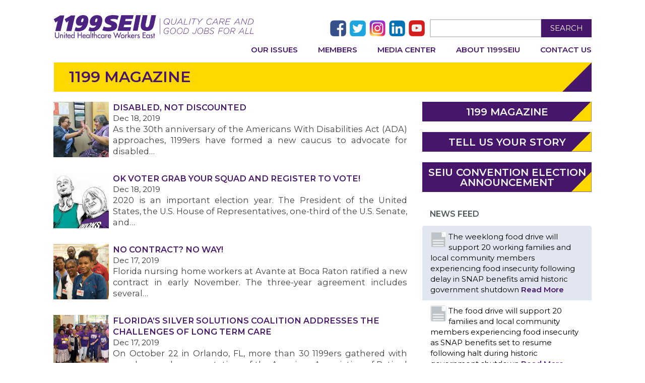

--- FILE ---
content_type: text/html; charset=UTF-8
request_url: https://www.1199seiu.org/magazine?ccm_paging_p_b68792=47&ccm_order_by_b68792=cv.cvDatePublic&ccm_order_by_direction_b68792=desc
body_size: 10201
content:
<!DOCTYPE html>
<html lang="en">

    <head>
        <meta
            http-equiv="X-UA-Compatible"
            content="IE=edge"
        >
        <link
            rel="shortcut icon"
            href="/application/themes/elementalnew/images/favicon.ico"
            type="image/x-icon"
        >
        <link
            rel="stylesheet"
            type="text/css"
            href="/application/themes/elementalnew/css/bootstrap-modified.css"
        >
        <link
            href='//fonts.googleapis.com/css?family=Montserrat:400,700,600,500'
            rel='stylesheet'
            type='text/css'
        >
        <link href="/application/files/cache/css/elementalnew/main.css?ts=1704419496" rel="stylesheet" type="text/css" media="all">        
<title>1199 Magazine :: 1199SEIU</title>

<meta http-equiv="content-type" content="text/html; charset=UTF-8"/>
<meta name="generator" content="concrete5 - 8.5.4"/>
<link rel="canonical" href="https://www.1199seiu.org/magazine?ccm_paging_p_b68792=47&ccm_order_by_b68792=cv.cvDatePublic&ccm_order_by_direction_b68792=desc">
<script type="text/javascript">
    var CCM_DISPATCHER_FILENAME = "/index.php";
    var CCM_CID = 222;
    var CCM_EDIT_MODE = false;
    var CCM_ARRANGE_MODE = false;
    var CCM_IMAGE_PATH = "/updates/concrete5-8.5.4/concrete/images";
    var CCM_TOOLS_PATH = "/index.php/tools/required";
    var CCM_APPLICATION_URL = "https://www.1199seiu.org";
    var CCM_REL = "";
    var CCM_ACTIVE_LOCALE = "en_US";
</script>

<link href="/updates/concrete5-8.5.4/concrete/css/font-awesome.css?ccm_nocache=d846f33d9148b37e63b22ff9a7339155be77a7f9" rel="stylesheet" type="text/css" media="all">
<script type="text/javascript" src="/updates/concrete5-8.5.4/concrete/js/jquery.js?ccm_nocache=d846f33d9148b37e63b22ff9a7339155be77a7f9"></script>
<!--[if lt IE 9]><script type="text/javascript" src="/updates/concrete5-8.5.4/concrete/js/ie/html5-shiv.js?ccm_nocache=d846f33d9148b37e63b22ff9a7339155be77a7f9"></script><![endif]-->
<!--[if lt IE 9]><script type="text/javascript" src="/updates/concrete5-8.5.4/concrete/js/ie/respond.js?ccm_nocache=d846f33d9148b37e63b22ff9a7339155be77a7f9"></script><![endif]-->

                        
<!-- Google tag (gtag.js) -->
<script async src="https://www.googletagmanager.com/gtag/js?id=G-PCLJ7YK3F8"></script>
<script>
  window.dataLayer = window.dataLayer || [];
  function gtag(){dataLayer.push(arguments);}
  gtag('js', new Date());

  gtag('config', 'G-PCLJ7YK3F8');
</script>
                                <meta
            name="viewport"
            content="width=device-width, initial-scale=1.0"
        >

        <!-- Open Graph -->
        <!-- This is facebooks default app ID, it stops facebook showing errors in the debugger below -->
        <meta
            property="fb:app_id"
            content="966242223397117"
        />
        <meta
            property="og:site_name"
            content="1199SEIU"
        />
        <meta
            property="og:title"
            content="1199 Magazine"
        />
        <meta
            property="og:type"
            content="website"
        />
        <meta
            property="og:description"
            content=""
        />
        <meta
            property="og:url"
            content="https://www.1199seiu.org/magazine"
        />

        <meta
            name="twitter:card"
            content="summary"
        />
        <meta
            name="twitter:title"
            content="1199SEIU"
        />
        <meta
            name="twitter:type"
            content="website"
        />
        <meta
            name="twitter:description"
            content=""
        />
        <meta
            name="twitter:url"
            content="https://www.1199seiu.org/magazine"
        />
        <!-- Set the social share image. -->
                <meta
            property="og:image"
            content="https://www.1199seiu.org/application/files/6416/6101/5441/1199_Logo-Purple-QCGJ.jpg"
        />
        <meta
            name="twitter:image"
            content="https://www.1199seiu.org/application/files/6416/6101/5441/1199_Logo-Purple-QCGJ.jpg"
        />
                <script>
        if (navigator.userAgent.match(/IEMobile\/10\.0/)) {
            var msViewportStyle = document.createElement('style')
            msViewportStyle.appendChild(
                document.createTextNode(
                    '@-ms-viewport{width:auto!important}'
                )
            )
            document.querySelector('head').appendChild(msViewportStyle)
        }
        </script>
        <link
            rel="stylesheet"
            type="text/css"
            href="/application/themes/elementalnew/css/main.css"
        >
        <link
            rel="stylesheet"
            type="text/css"
            href="/application/themes/elementalnew/css/home-2019.css"
        >
        <link
            rel="stylesheet"
            type="text/css"
            href="/application/themes/elementalnew/css/responsive.css"
        >
    </head>

    <body id="magazine">
        <div class="ccm-page ccm-page-id-222 page-type-page page-template-full">
<header>
  <div class="container">
    <div class="row">
  		<div class="headerbx">
  			<div class="col-sm-4 col-md-6 col-lg-6 col-xs-12 header-logo">
  				<div class="headerlftbx">
  					 <div class="logobx" style="float:left;">
                     <a href="/">
                        <picture>
                           <img src="/application/files/thumbnails/small/5714/7991/9658/LogoLockupWebColor.jpg" alt="" class="ccm-image-block img-responsive bID-68621">
                        </picture>
                    </a>
  					</div>
  					<div class="mobile-nav">
  						<a href="javascript:void(0)" class="mobile-menu">
  							<span></span>
  							<span></span>
  							<span></span>
  						</a>
  					</div>
  				</div>
  			</div>
           <div class="col-sm-8 col-md-6 col-lg-6 col-xs-12 header-social">
     			<div class="headerrgtbx">
        			<div class="socialdskbx">
                    <ul style="margin-bottom: 0px">
                       <li><a href="https://www.facebook.com/1199seiu?ref=hl" target="_blank">
                          <img width=32 height=32 alt="" id="image-marker" src="/application/themes/elementalnew/images/fac-img.png"> </a></li>
                       <li><a href="https://twitter.com/1199SEIU" target="_blank">
                          <img width=32 height=32 alt="" id="image-marker" src="/application/themes/elementalnew/images/twi-img.png"> </a></li>
                       <li><a href="https://www.instagram.com/1199seiu/" target="_blank">
                          <img width=32 height=32 alt="" id="image-marker" src="/application/themes/elementalnew/images/insta-img.png"></a></li>
                       <li><a href="https://www.linkedin.com/company/34465" target="_blank">
                          <img width=32 height=32 alt="" id="image-marker" src="/application/themes/elementalnew/images/link-img.png"> </a></li>
                       <li><a href="https://www.youtube.com/user/1199SEIUvideos" target="_blank">
                          <img width=32 height=32 alt="" id="image-marker" src="/application/themes/elementalnew/images/you-img.png"></a></li>
                    </ul>
                 </div>

        			<div class="saerchdskbx">
        				<div class="inscrhbxs">
        					<form id="searchform" action="/search" method="get">
        						<input name="q" type="text" id="s" class="s ccm-search-block-text" value="">
        						<button type="submit" id="searchsubmit">Search</button>
        					</form>
        				</div>
        			</div>

     			</div>
  			</div>
  		<div class="clearfix"></div>
  		  <div class="col-sm-12 col-xs-12 menubxs">
            <ul class="nav">
	<li class="has-sub-menu">
		<a
			href="/"
			target="_self"
			class="mobile-sub-menu-activate"
		>Our Issues</a>
		<ul>
			<li class="">
				<a
					href="/action"
					target="_self"
					class=""
				>Current Campaigns</a>
			</li>
			<li>
				<a
					href="/politicalaction"
					target="_self"
					class=""
				>Political Action Center</a>
			</li>
			<li>
				<a
					href="/issues"
					target="_self"
					class=""
					style="pointer-events: auto; cursor: pointer;"
				>Our Platform</a>
			</li>
		</ul>
	</li>
	<li class="has-sub-menu">
		<a
			href="/"
			target="_self"
			class="mobile-sub-menu-activate"
		>Members</a>
		<ul>
			<li>
				<a
					href="/states"
					target="_self"
					class=""
				>Around Our Regions</a>
			</li>
			<li class="">
				<a
					href="/education"
					target="_self"
					class=""
				>Education</a>
			</li>
			<li class="">
				<a
					href="/delegates"
					target="_self"
					class=""
				>Delegates</a>
			</li>
			<li class="">
				<a
					href="/retirees"
					target="_self"
					class=""
				>Retirees</a>
			</li>
			<li class="">
				<a
					href="/caucus"
					target="_self"
					class=""
				>Caucuses</a>
			</li>
			<li class="">
				<a
					href="/contracts"
					target="_self"
					class=""
				>Contracts</a>
			</li>
			<li>
				<a href="/updateinfo" target="_self" class="">Update Your Info</a>
			</li>
		</ul>
	</li>
	<li class="">
		<a
			href="/media-center"
			target="_self"
			class=""
		>Media Center</a>
	</li>
	<li class="">
		<a
			href="/about"
			target="_self"
			class=""
		>About 1199SEIU</a>
	</li>
	<li class="">
		<a
			href="/contact"
			target="_self"
			class=""
		>Contact Us</a>
	</li>
</ul>  		     		  </div>
      </div>
    </div>
  </div>
</header>


<div class="fulltitlebx">
	<div class="lfttitlbx">
		<h1>
         1199 Magazine      </h1>
	</div>
	<div class="rgttitlbx">
		<img src="/application/themes/elementalnew/images/back-imgbx.png" alt="">
	</div>
	<div class="clearfix"></div>
</div>

<main class="insfullpgbx">
    <div class="container">
        <div class="row">
            <div class="col-sm-8 col-content">
               <div class="lft_colcontent">
					   <div class="blgpstbx">
		               

    

<div class="ccm-block-page-list-wrapper">

    
    
    <div class="ccm-block-page-list-pages">

    
        <div class="ccm-block-page-list-page-entry-horizontal">

                    <div class="ccm-block-page-list-page-entry-thumbnail">
                <picture><!--[if IE 9]><video style='display: none;'><![endif]--><source srcset="https://www.1199seiu.org/application/files/2215/7668/9859/Disabled_feat.jpg" media="(min-width: 900px)"><source srcset="https://www.1199seiu.org/application/files/2215/7668/9859/Disabled_feat.jpg" media="(min-width: 768px)"><source srcset="https://www.1199seiu.org/application/files/2215/7668/9859/Disabled_feat.jpg"><!--[if IE 9]></video><![endif]--><img src="https://www.1199seiu.org/application/files/2215/7668/9859/Disabled_feat.jpg" alt="#" class="img-responsive"></picture>            </div>
        
                    <div class="ccm-block-page-list-page-entry-text">

                                <div class="ccm-block-page-list-title">
                                            <a href="https://www.1199seiu.org/magazine/disabled-not-discounted" target="_self">Disabled, Not Discounted</a>
                                    </div>
                
                                    <div class="ccm-block-page-list-date">Dec 18, 2019</div>
                
                                    <div class="ccm-block-page-list-description">
                        As the 30th anniversary of the Americans With Disabilities Act (ADA) approaches, 1199ers have formed a new caucus to advocate for disabled&hellip;                    </div>
                
                
                </div>
                </div>

	
        <div class="ccm-block-page-list-page-entry-horizontal">

                    <div class="ccm-block-page-list-page-entry-thumbnail">
                <picture><!--[if IE 9]><video style='display: none;'><![endif]--><source srcset="https://www.1199seiu.org/application/files/1515/7668/7652/GrabSquad_feat.jpg" media="(min-width: 900px)"><source srcset="https://www.1199seiu.org/application/files/1515/7668/7652/GrabSquad_feat.jpg" media="(min-width: 768px)"><source srcset="https://www.1199seiu.org/application/files/1515/7668/7652/GrabSquad_feat.jpg"><!--[if IE 9]></video><![endif]--><img src="https://www.1199seiu.org/application/files/1515/7668/7652/GrabSquad_feat.jpg" alt="#" class="img-responsive"></picture>            </div>
        
                    <div class="ccm-block-page-list-page-entry-text">

                                <div class="ccm-block-page-list-title">
                                            <a href="https://www.1199seiu.org/magazine/ok-voter-grab-your-squad-and-register-vote" target="_self">Ok Voter Grab Your Squad And Register To Vote!</a>
                                    </div>
                
                                    <div class="ccm-block-page-list-date">Dec 18, 2019</div>
                
                                    <div class="ccm-block-page-list-description">
                        2020 is an important election year. The President of the United States, the U.S. House of Representatives, one-third of the U.S.
Senate, and&hellip;                    </div>
                
                
                </div>
                </div>

	
        <div class="ccm-block-page-list-page-entry-horizontal">

                    <div class="ccm-block-page-list-page-entry-thumbnail">
                <picture><!--[if IE 9]><video style='display: none;'><![endif]--><source srcset="https://www.1199seiu.org/application/files/5615/7660/6556/NoContract2_feat.jpg" media="(min-width: 900px)"><source srcset="https://www.1199seiu.org/application/files/5615/7660/6556/NoContract2_feat.jpg" media="(min-width: 768px)"><source srcset="https://www.1199seiu.org/application/files/5615/7660/6556/NoContract2_feat.jpg"><!--[if IE 9]></video><![endif]--><img src="https://www.1199seiu.org/application/files/5615/7660/6556/NoContract2_feat.jpg" alt="#" class="img-responsive"></picture>            </div>
        
                    <div class="ccm-block-page-list-page-entry-text">

                                <div class="ccm-block-page-list-title">
                                            <a href="https://www.1199seiu.org/magazine/no-contract-no-way" target="_self">NO CONTRACT? NO WAY!</a>
                                    </div>
                
                                    <div class="ccm-block-page-list-date">Dec 17, 2019</div>
                
                                    <div class="ccm-block-page-list-description">
                        Florida nursing home workers at Avante at Boca Raton ratified a new contract in early November. The three-year agreement includes several&hellip;                    </div>
                
                
                </div>
                </div>

	
        <div class="ccm-block-page-list-page-entry-horizontal">

                    <div class="ccm-block-page-list-page-entry-thumbnail">
                <picture><!--[if IE 9]><video style='display: none;'><![endif]--><source srcset="https://www.1199seiu.org/application/files/6715/7660/1798/SilverSolution_feat.jpg" media="(min-width: 900px)"><source srcset="https://www.1199seiu.org/application/files/6715/7660/1798/SilverSolution_feat.jpg" media="(min-width: 768px)"><source srcset="https://www.1199seiu.org/application/files/6715/7660/1798/SilverSolution_feat.jpg"><!--[if IE 9]></video><![endif]--><img src="https://www.1199seiu.org/application/files/6715/7660/1798/SilverSolution_feat.jpg" alt="#" class="img-responsive"></picture>            </div>
        
                    <div class="ccm-block-page-list-page-entry-text">

                                <div class="ccm-block-page-list-title">
                                            <a href="https://www.1199seiu.org/magazine/floridas-silver-solutions-coalition-addresses-challenges-long-term-care" target="_self">Florida&rsquo;s Silver Solutions Coalition Addresses the Challenges of Long Term Care</a>
                                    </div>
                
                                    <div class="ccm-block-page-list-date">Dec 17, 2019</div>
                
                                    <div class="ccm-block-page-list-description">
                        On October 22 in Orlando, FL, more than 30 1199ers gathered with members and representatives of the American Association of Retired Persons&hellip;                    </div>
                
                
                </div>
                </div>

	
        <div class="ccm-block-page-list-page-entry-horizontal">

                    <div class="ccm-block-page-list-page-entry-thumbnail">
                <picture><!--[if IE 9]><video style='display: none;'><![endif]--><source srcset="https://www.1199seiu.org/application/files/9515/7660/0566/RetireesGordon_feat.jpg" media="(min-width: 900px)"><source srcset="https://www.1199seiu.org/application/files/9515/7660/0566/RetireesGordon_feat.jpg" media="(min-width: 768px)"><source srcset="https://www.1199seiu.org/application/files/9515/7660/0566/RetireesGordon_feat.jpg"><!--[if IE 9]></video><![endif]--><img src="https://www.1199seiu.org/application/files/9515/7660/0566/RetireesGordon_feat.jpg" alt="#" class="img-responsive"></picture>            </div>
        
                    <div class="ccm-block-page-list-page-entry-text">

                                <div class="ccm-block-page-list-title">
                                            <a href="https://www.1199seiu.org/magazine/you-have-show-union-what-members-make-it" target="_self">&ldquo; You Have to Show Up. The Union Is What the Members Make It.&rdquo;</a>
                                    </div>
                
                                    <div class="ccm-block-page-list-date">Dec 17, 2019</div>
                
                                    <div class="ccm-block-page-list-description">
                        Sir Isaac Newton said, &ldquo;If I have seen further than others, it is by standing on the shoulders of giants.&rdquo; And retired delegate Charles&hellip;                    </div>
                
                
                </div>
                </div>

	
        <div class="ccm-block-page-list-page-entry-horizontal">

                    <div class="ccm-block-page-list-page-entry-thumbnail">
                <picture><!--[if IE 9]><video style='display: none;'><![endif]--><source srcset="https://www.1199seiu.org/application/files/8815/7651/5977/Whitman_feat.jpg" media="(min-width: 900px)"><source srcset="https://www.1199seiu.org/application/files/8815/7651/5977/Whitman_feat.jpg" media="(min-width: 768px)"><source srcset="https://www.1199seiu.org/application/files/8815/7651/5977/Whitman_feat.jpg"><!--[if IE 9]></video><![endif]--><img src="https://www.1199seiu.org/application/files/8815/7651/5977/Whitman_feat.jpg" alt="#" class="img-responsive"></picture>            </div>
        
                    <div class="ccm-block-page-list-page-entry-text">

                                <div class="ccm-block-page-list-title">
                                            <a href="https://www.1199seiu.org/magazine/work-we-do-whitman-walker-health" target="_self">The Work We Do: Whitman-Walker Health</a>
                                    </div>
                
                                    <div class="ccm-block-page-list-date">Dec 16, 2019</div>
                
                                    <div class="ccm-block-page-list-description">
                        Washington, D.C.&rsquo;s Whitman-Walker Health is a community health provider specializing in LGBTQ+ and HIV care. The organization was founded in&hellip;                    </div>
                
                
                </div>
                </div>

	
        <div class="ccm-block-page-list-page-entry-horizontal">

                    <div class="ccm-block-page-list-page-entry-thumbnail">
                <picture><!--[if IE 9]><video style='display: none;'><![endif]--><source srcset="https://www.1199seiu.org/application/files/8415/7651/3709/Fire_feat.jpg" media="(min-width: 900px)"><source srcset="https://www.1199seiu.org/application/files/8415/7651/3709/Fire_feat.jpg" media="(min-width: 768px)"><source srcset="https://www.1199seiu.org/application/files/8415/7651/3709/Fire_feat.jpg"><!--[if IE 9]></video><![endif]--><img src="https://www.1199seiu.org/application/files/8415/7651/3709/Fire_feat.jpg" alt="#" class="img-responsive"></picture>            </div>
        
                    <div class="ccm-block-page-list-page-entry-text">

                                <div class="ccm-block-page-list-title">
                                            <a href="https://www.1199seiu.org/magazine/after-losing-everything-fire-home-health-aide-feels-lost-system" target="_self">After Losing Everything in a Fire, Home Health Aide Feels Lost in the System</a>
                                    </div>
                
                                    <div class="ccm-block-page-list-date">Dec 16, 2019</div>
                
                                    <div class="ccm-block-page-list-description">
                        &ldquo;Reach out, before a shelter is your only option!&rdquo; is the advice New York City has promoted to residents in crisis for the past five years.&hellip;                    </div>
                
                
                </div>
                </div>

	
        <div class="ccm-block-page-list-page-entry-horizontal">

                    <div class="ccm-block-page-list-page-entry-thumbnail">
                <picture><!--[if IE 9]><video style='display: none;'><![endif]--><source srcset="https://www.1199seiu.org/application/files/7715/7627/1505/2Medicaid_feat.jpg" media="(min-width: 900px)"><source srcset="https://www.1199seiu.org/application/files/7715/7627/1505/2Medicaid_feat.jpg" media="(min-width: 768px)"><source srcset="https://www.1199seiu.org/application/files/7715/7627/1505/2Medicaid_feat.jpg"><!--[if IE 9]></video><![endif]--><img src="https://www.1199seiu.org/application/files/7715/7627/1505/2Medicaid_feat.jpg" alt="#" class="img-responsive"></picture>            </div>
        
                    <div class="ccm-block-page-list-page-entry-text">

                                <div class="ccm-block-page-list-title">
                                            <a href="https://www.1199seiu.org/magazine/our-year-review-2019" target="_self">Our Year in Review 2019</a>
                                    </div>
                
                                    <div class="ccm-block-page-list-date">Dec 13, 2019</div>
                
                                    <div class="ccm-block-page-list-description">
                        Looking Back. Looking Ahead.                     </div>
                
                
                </div>
                </div>

	
        <div class="ccm-block-page-list-page-entry-horizontal">

                    <div class="ccm-block-page-list-page-entry-thumbnail">
                <picture><!--[if IE 9]><video style='display: none;'><![endif]--><source srcset="https://www.1199seiu.org/application/files/6915/7626/2061/StatenIsland_feat.jpg" media="(min-width: 900px)"><source srcset="https://www.1199seiu.org/application/files/6915/7626/2061/StatenIsland_feat.jpg" media="(min-width: 768px)"><source srcset="https://www.1199seiu.org/application/files/6915/7626/2061/StatenIsland_feat.jpg"><!--[if IE 9]></video><![endif]--><img src="https://www.1199seiu.org/application/files/6915/7626/2061/StatenIsland_feat.jpg" alt="#" class="img-responsive"></picture>            </div>
        
                    <div class="ccm-block-page-list-page-entry-text">

                                <div class="ccm-block-page-list-title">
                                            <a href="https://www.1199seiu.org/magazine/workers-staten-island-university-hospital-stop-pa-contract-stall" target="_self">Workers to Staten Island University Hospital: Stop PA Contract Stall!</a>
                                    </div>
                
                                    <div class="ccm-block-page-list-date">Dec 13, 2019</div>
                
                                    <div class="ccm-block-page-list-description">
                        Hundreds of 1199SEIU members picketed Northwell Health&rsquo;s Staten Island University Hospital (SIUH) on Oct. 2 to push the healthcare&hellip;                    </div>
                
                
                </div>
                </div>

	
        <div class="ccm-block-page-list-page-entry-horizontal">

                    <div class="ccm-block-page-list-page-entry-thumbnail">
                <picture><!--[if IE 9]><video style='display: none;'><![endif]--><source srcset="https://www.1199seiu.org/application/files/2615/7592/5224/Collaboration_feat.jpg" media="(min-width: 900px)"><source srcset="https://www.1199seiu.org/application/files/2615/7592/5224/Collaboration_feat.jpg" media="(min-width: 768px)"><source srcset="https://www.1199seiu.org/application/files/2615/7592/5224/Collaboration_feat.jpg"><!--[if IE 9]></video><![endif]--><img src="https://www.1199seiu.org/application/files/2615/7592/5224/Collaboration_feat.jpg" alt="#" class="img-responsive"></picture>            </div>
        
                    <div class="ccm-block-page-list-page-entry-text">

                                <div class="ccm-block-page-list-title">
                                            <a href="https://www.1199seiu.org/magazine/labor-management-event-collaboration-change" target="_self">At Labor Management Event Collaboration = Change</a>
                                    </div>
                
                                    <div class="ccm-block-page-list-date">Dec 9, 2019</div>
                
                                    <div class="ccm-block-page-list-description">
                        Members from around downstate New York gathered at a midtown Manhattan hotel on Nov. 1 for a day long discussion of best practices, labor&hellip;                    </div>
                
                
                </div>
                </div>

	    </div>

    
</div><!-- end .ccm-block-page-list -->

    <div class="ccm-pagination-wrapper"><ul class="pagination"><li class="prev"><a href="/magazine?ccm_paging_p_b68792=46&amp;ccm_order_by_b68792=cv.cvDatePublic&amp;ccm_order_by_direction_b68792=desc" rel="prev">&larr; Previous</a></li><li><a href="/magazine?ccm_paging_p_b68792=1&amp;ccm_order_by_b68792=cv.cvDatePublic&amp;ccm_order_by_direction_b68792=desc">1</a></li><li class="disabled"><span>&hellip;</span></li><li><a href="/magazine?ccm_paging_p_b68792=44&amp;ccm_order_by_b68792=cv.cvDatePublic&amp;ccm_order_by_direction_b68792=desc">44</a></li><li><a href="/magazine?ccm_paging_p_b68792=45&amp;ccm_order_by_b68792=cv.cvDatePublic&amp;ccm_order_by_direction_b68792=desc">45</a></li><li><a href="/magazine?ccm_paging_p_b68792=46&amp;ccm_order_by_b68792=cv.cvDatePublic&amp;ccm_order_by_direction_b68792=desc">46</a></li><li class="active"><span>47 <span class="sr-only">(current)</span></span></li><li><a href="/magazine?ccm_paging_p_b68792=48&amp;ccm_order_by_b68792=cv.cvDatePublic&amp;ccm_order_by_direction_b68792=desc">48</a></li><li><a href="/magazine?ccm_paging_p_b68792=49&amp;ccm_order_by_b68792=cv.cvDatePublic&amp;ccm_order_by_direction_b68792=desc">49</a></li><li><a href="/magazine?ccm_paging_p_b68792=50&amp;ccm_order_by_b68792=cv.cvDatePublic&amp;ccm_order_by_direction_b68792=desc">50</a></li><li class="disabled"><span>&hellip;</span></li><li><a href="/magazine?ccm_paging_p_b68792=66&amp;ccm_order_by_b68792=cv.cvDatePublic&amp;ccm_order_by_direction_b68792=desc">66</a></li><li class="next"><a href="/magazine?ccm_paging_p_b68792=48&amp;ccm_order_by_b68792=cv.cvDatePublic&amp;ccm_order_by_direction_b68792=desc" rel="next">Next &rarr;</a></li></ul></div>

						</div>
					</div>
         	</div>
            <div class=" col-sm-4 col-sidebar">
					<div class="rgt_colcontent">
				   	

    <div class="hoverdiv insfrmdbxs">
<a href="https://issuu.com/olat/docs/1199_magazine_-_september_-_october_issue"><div class="frstbx ">1199 Magazine</div>
<div class=" hoverbx">Latest Issue</div></a>
</div>
<br/>
<div class="hoverdiv insfrmdbxs">
<a href="/yourstory"><div class="frstbx ">Tell Us Your Story</div>
<div class=" hoverbx">Tell Us Your Story</div></a>
</div>
<br/>
<div class="hoverdiv insfrmdbxs">
<a href="https://www.1199seiu.org/news/election-delegates-seiu-convention-2024"><div class="frstbx ">SEIU Convention Election Announcement</div>
<div class=" hoverbx">SEIU Convention Election Announcement</div></a>
</div>
<br/>
<!--
<div id="wufoo-z1u74nlv0mbbq4h">
Fill out my <a href="https://1199seiu.wufoo.com/forms/z1u74nlv0mbbq4h">online form</a>.
</div>
<script type="text/javascript">var z1u74nlv0mbbq4h;(function(d, t) {
var s = d.createElement(t), options = {
'userName':'1199seiu',
'formHash':'z1u74nlv0mbbq4h',
'autoResize':true,
'height':'730',
'async':true,
'host':'wufoo.com',
'header':'show',
'ssl':true};
s.src = ('https:' == d.location.protocol ? 'https://' : 'http://') + 'www.wufoo.com/scripts/embed/form.js';
s.onload = s.onreadystatechange = function() {
var rs = this.readyState; if (rs) if (rs != 'complete') if (rs != 'loaded') return;
try { z1u74nlv0mbbq4h = new WufooForm();z1u74nlv0mbbq4h.initialize(options);z1u74nlv0mbbq4h.display(); } catch (e) {}};
var scr = d.getElementsByTagName(t)[0], par = scr.parentNode; par.insertBefore(s, scr);
})(document, 'script');</script>
-->

<h4 style="margin: 12px 15px; text-transform: uppercase">News Feed</h4>
<div class="nwscntbxs max-height-500px" tabindex=0 style="display: none; ; ">
   
<ul id="news-feed" data-infinite-scroll='{
   "path": "/get-news?ccm_paging_p={{#}}",
   "append": ".news-feed-item",
   "history": false,
   "elementScroll": ".nwscntbxs",
   "hideNav": ".nwscntbxs .pagination"
}'
tabindex=0
class="list-group">
					  	<li class="news-feed-item list-group-item news-feed-item-text" data-page-id="181481" data-page-path="https://www.1199seiu.org/media-center/1199seiu-community-partners-pack-thanksgiving-baskets-boxes-food-supplies-working-families">
            <div class="news_entry">
                                 <a href="https://www.1199seiu.org/media-center/1199seiu-community-partners-pack-thanksgiving-baskets-boxes-food-supplies-working-families">
      				  	<figure class=thumbnail>
      					  	<img src="https://www.1199seiu.org/application/files/1815/2003/5411/text-img.png" alt="">
      				  	</figure>
                  </a>
                              The weeklong food drive will support 20 working families and local community members experiencing food insecurity following delay in SNAP benefits amid historic government shutdown               <strong><a href="https://www.1199seiu.org/media-center/1199seiu-community-partners-pack-thanksgiving-baskets-boxes-food-supplies-working-families">Read More</a></strong>
               <small> </small>
            </div>
		  	</li>
				  	<li class="news-feed-item list-group-item news-feed-item-text" data-page-id="181480" data-page-path="https://www.1199seiu.org/media-center/1199seiu-community-partners-host-food-drive-support-working-families">
            <div class="news_entry">
                                 <a href="https://www.1199seiu.org/media-center/1199seiu-community-partners-host-food-drive-support-working-families">
      				  	<figure class=thumbnail>
      					  	<img src="https://www.1199seiu.org/application/files/1815/2003/5411/text-img.png" alt="">
      				  	</figure>
                  </a>
                              The food drive will support 20 families and local community members experiencing food insecurity as SNAP benefits set to resume following halt during historic government shutdown               <strong><a href="https://www.1199seiu.org/media-center/1199seiu-community-partners-host-food-drive-support-working-families">Read More</a></strong>
               <small> </small>
            </div>
		  	</li>
				  	<li class="news-feed-item list-group-item news-feed-item-text" data-page-id="181476" data-page-path="https://www.1199seiu.org/media-center/1199seiu-stands-people-jamaica-haiti-and-cuba-following-devastating-storms">
            <div class="news_entry">
                                 <a href="https://www.1199seiu.org/media-center/1199seiu-stands-people-jamaica-haiti-and-cuba-following-devastating-storms">
      				  	<figure class=thumbnail>
      					  	<img src="https://www.1199seiu.org/application/files/1815/2003/5411/text-img.png" alt="">
      				  	</figure>
                  </a>
                              Statement from Yvonne Armstrong, President, 1199SEIU United Healthcare Workers East               <strong><a href="https://www.1199seiu.org/media-center/1199seiu-stands-people-jamaica-haiti-and-cuba-following-devastating-storms">Read More</a></strong>
               <small> </small>
            </div>
		  	</li>
				  	<li class="news-feed-item list-group-item news-feed-item-text" data-page-id="181464" data-page-path="https://www.1199seiu.org/magazine/presidents-column-no-time-business-usual">
            <div class="news_entry">
                                 <a href="https://www.1199seiu.org/magazine/presidents-column-no-time-business-usual">
      				  	<figure class=thumbnail>
      					  	<img src="https://www.1199seiu.org/application/files/1815/2003/5411/text-img.png" alt="">
      				  	</figure>
                  </a>
                              Those in power in Washington, DC, who are pushing an anti-worker/pro-billionaire agenda are counting on our silence and inaction to allow their plans to succeed.               <strong><a href="https://www.1199seiu.org/magazine/presidents-column-no-time-business-usual">Read More</a></strong>
               <small> </small>
            </div>
		  	</li>
				  	<li class="news-feed-item list-group-item news-feed-item-text" data-page-id="181475" data-page-path="https://www.1199seiu.org/magazine/another-world-possible">
            <div class="news_entry">
                                 <a href="https://www.1199seiu.org/magazine/another-world-possible">
      				  	<figure class=thumbnail>
      					  	<img src="https://www.1199seiu.org/application/files/1815/2003/5411/text-img.png" alt="">
      				  	</figure>
                  </a>
                              Mamdani makes his case to 1199ers in NYC to win their votes on November 4.               <strong><a href="https://www.1199seiu.org/magazine/another-world-possible">Read More</a></strong>
               <small> </small>
            </div>
		  	</li>
				  	<li class="news-feed-item list-group-item news-feed-item-text" data-page-id="181472" data-page-path="https://www.1199seiu.org/magazine/each-one-teach-one">
            <div class="news_entry">
                                 <a href="https://www.1199seiu.org/magazine/each-one-teach-one">
      				  	<figure class=thumbnail>
      					  	<img src="https://www.1199seiu.org/application/files/1815/2003/5411/text-img.png" alt="">
      				  	</figure>
                  </a>
                              Our newly elected leadership is hitting the road to listen, learn, and lead together.               <strong><a href="https://www.1199seiu.org/magazine/each-one-teach-one">Read More</a></strong>
               <small> </small>
            </div>
		  	</li>
				  	<li class="news-feed-item list-group-item news-feed-item-text" data-page-id="181471" data-page-path="https://www.1199seiu.org/magazine/work-we-do-patient-transport">
            <div class="news_entry">
                                 <a href="https://www.1199seiu.org/magazine/work-we-do-patient-transport">
      				  	<figure class=thumbnail>
      					  	<img src="https://www.1199seiu.org/application/files/1815/2003/5411/text-img.png" alt="">
      				  	</figure>
                  </a>
                              It is natural for patients entering the hospital to feel disoriented and fearful of what may be coming next, as doctors work to treat their injuries and diagnose their conditions. If it is anything more than the most routine outpatient visit, patients will likely encounter an 1199 Patient Transport team member at Mount Sinai Morningside.               <strong><a href="https://www.1199seiu.org/magazine/work-we-do-patient-transport">Read More</a></strong>
               <small> </small>
            </div>
		  	</li>
				  	<li class="news-feed-item list-group-item news-feed-item-text" data-page-id="181468" data-page-path="https://www.1199seiu.org/magazine/immigrants-enrich-america">
            <div class="news_entry">
                                 <a href="https://www.1199seiu.org/magazine/immigrants-enrich-america">
      				  	<figure class=thumbnail>
      					  	<img src="https://www.1199seiu.org/application/files/1815/2003/5411/text-img.png" alt="">
      				  	</figure>
                  </a>
                              Ethnic diversity is what makes our Union and our country what it is – a powerful and vibrant mix of the best cultural traditions in the world.               <strong><a href="https://www.1199seiu.org/magazine/immigrants-enrich-america">Read More</a></strong>
               <small> </small>
            </div>
		  	</li>
				  	<li class="news-feed-item list-group-item news-feed-item-text" data-page-id="181465" data-page-path="https://www.1199seiu.org/magazine/canvassing-sherrill-new-jersey">
            <div class="news_entry">
                                 <a href="https://www.1199seiu.org/magazine/canvassing-sherrill-new-jersey">
      				  	<figure class=thumbnail>
      					  	<img src="https://www.1199seiu.org/application/files/1815/2003/5411/text-img.png" alt="">
      				  	</figure>
                  </a>
                              New Jersey members put their boots on the ground in East Orange to canvass fellow voters in the tight race for Governor.               <strong><a href="https://www.1199seiu.org/magazine/canvassing-sherrill-new-jersey">Read More</a></strong>
               <small> </small>
            </div>
		  	</li>
				  	<li class="news-feed-item list-group-item news-feed-item-text" data-page-id="181463" data-page-path="https://www.1199seiu.org/magazine/organizing-planned-parenthood">
            <div class="news_entry">
                                 <a href="https://www.1199seiu.org/magazine/organizing-planned-parenthood">
      				  	<figure class=thumbnail>
      					  	<img src="https://www.1199seiu.org/application/files/1815/2003/5411/text-img.png" alt="">
      				  	</figure>
                  </a>
                              Seven more clinics in Maryland have voted to unite with 1199, joining fellow Planned Parenthood members in New York and Massachusetts.               <strong><a href="https://www.1199seiu.org/magazine/organizing-planned-parenthood">Read More</a></strong>
               <small> </small>
            </div>
		  	</li>
				  	<li class="news-feed-item list-group-item news-feed-item-text" data-page-id="181460" data-page-path="https://www.1199seiu.org/magazine/being-bold-Jacquelyn-Wheeler">
            <div class="news_entry">
                                 <a href="https://www.1199seiu.org/magazine/being-bold-Jacquelyn-Wheeler">
      				  	<figure class=thumbnail>
      					  	<img src="https://www.1199seiu.org/application/files/1815/2003/5411/text-img.png" alt="">
      				  	</figure>
                  </a>
                              Jacquelyn Wheeler—an 1199 PCT at an HCA hospital in West Palm Beach, Florida—lays out the challenges and rewards of stepping up as a Union Delegate.               <strong><a href="https://www.1199seiu.org/magazine/being-bold-Jacquelyn-Wheeler">Read More</a></strong>
               <small> </small>
            </div>
		  	</li>
				  	<li class="news-feed-item list-group-item news-feed-item-text" data-page-id="181477" data-page-path="https://www.1199seiu.org/magazine/upstate-members-win-28-percent">
            <div class="news_entry">
                                 <a href="https://www.1199seiu.org/magazine/upstate-members-win-28-percent">
      				  	<figure class=thumbnail>
      					  	<img src="https://www.1199seiu.org/application/files/1815/2003/5411/text-img.png" alt="">
      				  	</figure>
                  </a>
                              Nursing home members at 25 facilities in Western New York win landmark wage increases following coordinated strike action.               <strong><a href="https://www.1199seiu.org/magazine/upstate-members-win-28-percent">Read More</a></strong>
               <small> </small>
            </div>
		  	</li>
				  	<li class="news-feed-item list-group-item news-feed-item-text" data-page-id="181459" data-page-path="https://www.1199seiu.org/news-information/unionized-hospital-workers-university-rochesters-strong-memorial-hospital-win-arbitration-over-scheduling-incentive-program-paym">
            <div class="news_entry">
                                 <a href="https://www.1199seiu.org/news-information/unionized-hospital-workers-university-rochesters-strong-memorial-hospital-win-arbitration-over-scheduling-incentive-program-paym">
      				  	<figure class=thumbnail>
      					  	<img src="https://www.1199seiu.org/application/files/1815/2003/5411/text-img.png" alt="">
      				  	</figure>
                  </a>
                              Hospital workers win yearslong arbitration against largest private sector employer in Upstate.               <strong><a href="https://www.1199seiu.org/news-information/unionized-hospital-workers-university-rochesters-strong-memorial-hospital-win-arbitration-over-scheduling-incentive-program-paym">Read More</a></strong>
               <small> </small>
            </div>
		  	</li>
				  	<li class="news-feed-item list-group-item news-feed-item-text" data-page-id="181458" data-page-path="https://www.1199seiu.org/media-center/sodexo-group-service-workers-overwhelmingly-ratify-3-year-contract">
            <div class="news_entry">
                                 <a href="https://www.1199seiu.org/media-center/sodexo-group-service-workers-overwhelmingly-ratify-3-year-contract">
      				  	<figure class=thumbnail>
      					  	<img src="https://www.1199seiu.org/application/files/1815/2003/5411/text-img.png" alt="">
      				  	</figure>
                  </a>
                              Service Workers Win More Than 13% Wage Increases, Training and Childcare Fund Benefits Following Contract Talks With Billion Dollar Global Company               <strong><a href="https://www.1199seiu.org/media-center/sodexo-group-service-workers-overwhelmingly-ratify-3-year-contract">Read More</a></strong>
               <small> </small>
            </div>
		  	</li>
				  	<li class="news-feed-item list-group-item news-feed-item-text" data-page-id="181457" data-page-path="https://www.1199seiu.org/media-center/1199seiu-calls-governor-hochul-pass-robert-brooks-bill-following-disheartening-verdict">
            <div class="news_entry">
                                 <a href="https://www.1199seiu.org/media-center/1199seiu-calls-governor-hochul-pass-robert-brooks-bill-following-disheartening-verdict">
      				  	<figure class=thumbnail>
      					  	<img src="https://www.1199seiu.org/application/files/1815/2003/5411/text-img.png" alt="">
      				  	</figure>
                  </a>
                              “We again extend our deepest condolences to Robert Brooks family. Mr. Brooks’ son is a proud healthcare worker and member of 1199SEIU. We all witnessed Robert’s brutal murder on video for the world to see, yet the decision made by the jury today is painful and difficult to understand.               <strong><a href="https://www.1199seiu.org/media-center/1199seiu-calls-governor-hochul-pass-robert-brooks-bill-following-disheartening-verdict">Read More</a></strong>
               <small> </small>
            </div>
		  	</li>
				  	<li class="news-feed-item list-group-item news-feed-item-text" data-page-id="181456" data-page-path="https://www.1199seiu.org/1199blog/presidents-column-sep-oct-2025">
            <div class="news_entry">
                                 <a href="https://www.1199seiu.org/1199blog/presidents-column-sep-oct-2025">
      				  	<figure class=thumbnail>
      					  	<img src="https://www.1199seiu.org/application/files/1815/2003/5411/text-img.png" alt="">
      				  	</figure>
                  </a>
                              president's column of September-October 2025 issue               <strong><a href="https://www.1199seiu.org/1199blog/presidents-column-sep-oct-2025">Read More</a></strong>
               <small> </small>
            </div>
		  	</li>
				  	<li class="news-feed-item list-group-item news-feed-item-text" data-page-id="181454" data-page-path="https://www.1199seiu.org/florida/1199seiu-family-mourns-loss-celebrates-accomplishments-member-leader-blanche-norwood">
            <div class="news_entry">
                                 <a href="https://www.1199seiu.org/florida/1199seiu-family-mourns-loss-celebrates-accomplishments-member-leader-blanche-norwood">
      				  	<figure class=thumbnail>
      					  	<img src="https://www.1199seiu.org/application/files/1815/2003/5411/text-img.png" alt="">
      				  	</figure>
                  </a>
                              Florida family members of 1199SEIU are mourning the death, but celebrating the great character and accomplishments of one of their most impactful member leaders -- Blanche Norwood – who recently passed away at age 74.               <strong><a href="https://www.1199seiu.org/florida/1199seiu-family-mourns-loss-celebrates-accomplishments-member-leader-blanche-norwood">Read More</a></strong>
               <small> </small>
            </div>
		  	</li>
				  	<li class="news-feed-item list-group-item news-feed-item-text" data-page-id="181451" data-page-path="https://www.1199seiu.org/news-information/1199seiu-endorses-sean-ryan-mayor">
            <div class="news_entry">
                                 <a href="https://www.1199seiu.org/news-information/1199seiu-endorses-sean-ryan-mayor">
      				  	<figure class=thumbnail>
      					  	<img src="https://www.1199seiu.org/application/files/1815/2003/5411/text-img.png" alt="">
      				  	</figure>
                  </a>
                              Healthcare Worker Committee Unanimously Votes To Endorse Mayoral Candidate, Plans Set To Help Get Out The Vote               <strong><a href="https://www.1199seiu.org/news-information/1199seiu-endorses-sean-ryan-mayor">Read More</a></strong>
               <small> </small>
            </div>
		  	</li>
				  	<li class="news-feed-item list-group-item news-feed-item-text" data-page-id="181450" data-page-path="https://www.1199seiu.org/media-center/government-shutdown-reckless">
            <div class="news_entry">
                                 <a href="https://www.1199seiu.org/media-center/government-shutdown-reckless">
      				  	<figure class=thumbnail>
      					  	<img src="https://www.1199seiu.org/application/files/1815/2003/5411/text-img.png" alt="">
      				  	</figure>
                  </a>
                              Yvonne Armstrong, President of 1199SEIU United Healthcare Workers East, released the following statement on the Federal Government Shutdown: 
               <strong><a href="https://www.1199seiu.org/media-center/government-shutdown-reckless">Read More</a></strong>
               <small> </small>
            </div>
		  	</li>
				  	<li class="news-feed-item list-group-item news-feed-item-text" data-page-id="181449" data-page-path="https://www.1199seiu.org/states/florida-nursing-home-workers-fight-fair-contracts-while-facilities-propose-extreme-cuts">
            <div class="news_entry">
                                 <a href="https://www.1199seiu.org/states/florida-nursing-home-workers-fight-fair-contracts-while-facilities-propose-extreme-cuts">
      				  	<figure class=thumbnail>
      					  	<img src="https://www.1199seiu.org/application/files/1815/2003/5411/text-img.png" alt="">
      				  	</figure>
                  </a>
                              Members of 1199SEIU have launched a bargaining campaign for new three-year contracts at four nursing homes across Florida that would deliver fair and reasonable wage increases to keep up with the rapidly rising cost of living in the state.               <strong><a href="https://www.1199seiu.org/states/florida-nursing-home-workers-fight-fair-contracts-while-facilities-propose-extreme-cuts">Read More</a></strong>
               <small> </small>
            </div>
		  	</li>
			</ul>
<div class="ccm-pagination-wrapper"><ul class="pagination"><li class="prev disabled"><span>&larr; Previous</span></li><li class="active"><span>1 <span class="sr-only">(current)</span></span></li><li><a href="/get-news?ccm_paging_p_b68792=47&amp;ccm_order_by_b68792=cv.cvDatePublic&amp;ccm_order_by_direction_b68792=desc&amp;ccm_paging_p=2&amp;ccm_order_by=cv.cvDatePublic&amp;ccm_order_by_direction=desc">2</a></li><li><a href="/get-news?ccm_paging_p_b68792=47&amp;ccm_order_by_b68792=cv.cvDatePublic&amp;ccm_order_by_direction_b68792=desc&amp;ccm_paging_p=3&amp;ccm_order_by=cv.cvDatePublic&amp;ccm_order_by_direction=desc">3</a></li><li><a href="/get-news?ccm_paging_p_b68792=47&amp;ccm_order_by_b68792=cv.cvDatePublic&amp;ccm_order_by_direction_b68792=desc&amp;ccm_paging_p=4&amp;ccm_order_by=cv.cvDatePublic&amp;ccm_order_by_direction=desc">4</a></li><li><a href="/get-news?ccm_paging_p_b68792=47&amp;ccm_order_by_b68792=cv.cvDatePublic&amp;ccm_order_by_direction_b68792=desc&amp;ccm_paging_p=5&amp;ccm_order_by=cv.cvDatePublic&amp;ccm_order_by_direction=desc">5</a></li><li><a href="/get-news?ccm_paging_p_b68792=47&amp;ccm_order_by_b68792=cv.cvDatePublic&amp;ccm_order_by_direction_b68792=desc&amp;ccm_paging_p=6&amp;ccm_order_by=cv.cvDatePublic&amp;ccm_order_by_direction=desc">6</a></li><li><a href="/get-news?ccm_paging_p_b68792=47&amp;ccm_order_by_b68792=cv.cvDatePublic&amp;ccm_order_by_direction_b68792=desc&amp;ccm_paging_p=7&amp;ccm_order_by=cv.cvDatePublic&amp;ccm_order_by_direction=desc">7</a></li><li class="disabled"><span>&hellip;</span></li><li><a href="/get-news?ccm_paging_p_b68792=47&amp;ccm_order_by_b68792=cv.cvDatePublic&amp;ccm_order_by_direction_b68792=desc&amp;ccm_paging_p=50&amp;ccm_order_by=cv.cvDatePublic&amp;ccm_order_by_direction=desc">50</a></li><li class="next"><a href="/get-news?ccm_paging_p_b68792=47&amp;ccm_order_by_b68792=cv.cvDatePublic&amp;ccm_order_by_direction_b68792=desc&amp;ccm_paging_p=2&amp;ccm_order_by=cv.cvDatePublic&amp;ccm_order_by_direction=desc" rel="next">Next &rarr;</a></li></ul></div></div>
<script src="https://unpkg.com/infinite-scroll@3/dist/infinite-scroll.pkgd.min.js" defer></script>
<script src="https://cdnjs.cloudflare.com/ajax/libs/jQuery-slimScroll/1.3.8/jquery.slimscroll.js" defer></script>
<script>
$(document).ready(function() {
   let ticker = new ScrollItems({
      container: '.nwscntbxs',
      content: '.nwscntbxs ul li',
      height: '',
      matchHeight: ''
   });
})
</script>
<style>

.nwscntbxs {
   box-sizing: border-box;
   max-height: 100vh;
}
.news-feed-item {
   color: #000;
   border-color: transparent !important;
   transition: background-color 500ms ease-in-out;
}
.news-feed-item-twitter.active {
   color: #000;
   background-color: rgba(29, 161, 242, 0.15);
}

.news-feed-item-facebook.active {
   color: #000;
   background-color: rgba(59, 89, 152, 0.15);
}

.news-feed-item-text.active {
   color: #000;
   background-color: rgba(59, 89, 152, 0.15);
}
</style>
						<div class="thrdclndrbx thrdclndrbx1">
													</div>
					</div>
            </div>
        </div>
    </div>
</main>
<script type="text/javascript">
$('.expand-one').click(function(){
    $('.content-one').slideToggle('fast');
});
</script>
<script>
	function sortbystate() {
		$('#ne').submit();
	}
</script>


<div class="clearfix"></div>
<footer>
  <div class="container-fluid">
    <div class="row">
       <div class="col-sm-12">
                </div>
     </div>
   </div>
   <div class="links">
      <div class="row">
         <div class="col-xs-12 col-md-4">
            <div class="list-group">
               <a class="list-group-item" href="/faq">Have a Question?</a>
               <a class="list-group-item" href="/stayconnected">Stay Connected (Email / Text Sign Up)</a>
               <a class="list-group-item" href="/magazine">Subscribe to 1199 Magazine</a>
            </div>
         </div>
         <div class="col-xs-12 col-md-4">
            <div class="list-group">
               <a class="list-group-item" href="/contact">Office Locations and Numbers</a>
               <a class="list-group-item" href="/1199sitemap">Site Map</a>
               <a class="list-group-item" href="/privacy_policy">Privacy Policy</a>
            </div>
         </div>
         <div class="col-xs-12 col-md-4 social">
            <div class="socialdskbx">
               <ul style="margin-bottom: 0px">
                  <li><a href="https://www.facebook.com/1199seiu?ref=hl" target="_blank">
                     <img width=32 height=32 alt="" id="image-marker" src="/application/themes/elementalnew/images/fac-img.png"> </a></li>
                  <li><a href="https://twitter.com/1199SEIU" target="_blank">
                     <img width=32 height=32 alt="" id="image-marker" src="/application/themes/elementalnew/images/twi-img.png"> </a></li>
                  <li><a href="https://www.instagram.com/1199seiu/" target="_blank">
                     <img width=32 height=32 alt="" id="image-marker" src="/application/themes/elementalnew/images/insta-img.png"></a></li>
                  <li><a href="https://www.linkedin.com/company/34465" target="_blank">
                     <img width=32 height=32 alt="" id="image-marker" src="/application/themes/elementalnew/images/link-img.png"> </a></li>
                  <li><a href="https://www.youtube.com/user/1199SEIUvideos" target="_blank">
                     <img width=32 height=32 alt="" id="image-marker" src="/application/themes/elementalnew/images/you-img.png"></a></li>
               </ul>
            </div>
         </div>
      </div>
   </div>
   <div class="container-fluid">
     <div class="row">
        <div class="col-xs-12 copyright" style="text-transform: uppercase; padding-left: 0; padding-right: 0;">
           Copyright 2025 All Rights Reserved
        </div>
     </div>
   </div>
</footer>


      </div>

   <script type="text/javascript" src="/updates/concrete5-8.5.4/concrete/js/picturefill.js?ccm_nocache=d846f33d9148b37e63b22ff9a7339155be77a7f9"></script>
   <script src="/application/themes/elementalnew/js/custom.js"></script>
   <script src="/application/themes/elementalnew/js/custom-2018.js"></script>
<!-- <script async src="https://www.googletagmanager.com/gtag/js?id=G-PCLJ7YK3F8"></script>
<script>
    window.dataLayer = window.dataLayer || [];
    function gtag(){dataLayer.push(arguments);}
    gtag('js', new Date());

    gtag('config', 'G-PCLJ7YK3F8');
</script> -->
   <!-- Facebook Pixel Code -->
   <script>
      !function(f,b,e,v,n,t,s){if(f.fbq)return;n=f.fbq=function(){n.callMethod?
      n.callMethod.apply(n,arguments):n.queue.push(arguments)};if(!f._fbq)f._fbq=n;
      n.push=n;n.loaded=!0;n.version='2.0';n.queue=[];t=b.createElement(e);t.async=!0;
      t.src=v;s=b.getElementsByTagName(e)[0];s.parentNode.insertBefore(t,s)}(window,
      document,'script','https://connect.facebook.net/en_US/fbevents.js');
      fbq('init', '324782051218233'); // Insert your pixel ID here.
      fbq('track', 'PageView');
   </script>
   <noscript><img height="1" width="1" style="display:none"
   src="https://www.facebook.com/tr?id=324782051218233&ev=PageView&noscript=1"
   /></noscript>
   <!-- DO NOT MODIFY -->
   <!-- End Facebook Pixel Code -->
   </body>
</html>


--- FILE ---
content_type: text/css
request_url: https://www.1199seiu.org/application/files/cache/css/elementalnew/main.css?ts=1704419496
body_size: 7133
content:
@import url(//fonts.googleapis.com/css?family=Titillium+Web:200,400,700,900);.clear_float:before,.clear_float:after{content:" ";display:table}.clear_float:after{clear:both}body{background:transparent url(/application/themes/elementalnew/images/background.png) repeat scroll}div.ccm-page{position:relative}div.ccm-page main{padding:0px !important}div.ccm-page{font-family:;font-weight:400;font-size:15px;line-height:1.42857143;-webkit-font-smoothing:antialiased}div.ccm-page blockquote{padding-left:60px;font-size:1.46em;font-weight:300;border-color:#bdcfd8;color:#5b676c;line-height:1.42857143}div.ccm-page h1{font-family:'Helvetica Neue', Helvetica, Arial, sans-serif;font-size:2.1em;font-weight:700;color:#1a1a1a;line-height:1.42857143;text-transform:none}div.ccm-page h2{font-family:'Helvetica Neue', Helvetica, Arial, sans-serif;font-size:1.46em;font-weight:700;color:#1a1a1a;line-height:1.42857143;text-transform:none}div.ccm-page h3{font-family:'Helvetica Neue', Helvetica, Arial, sans-serif;font-size:1.25em;font-weight:700;color:#75ca2a;line-height:1.42857143;text-transform:none}div.ccm-page h4{font-family:'Helvetica Neue', Helvetica, Arial, sans-serif;font-size:1.05em;font-weight:700;color:#4f585c;line-height:1.42857143;text-transform:none}div.ccm-page h5{font-family:'Helvetica Neue', Helvetica, Arial, sans-serif;font-size:.73em;font-weight:700;color:#9fa9ad;line-height:1.42857143;text-transform:uppercase}div.ccm-page h6{font-family:'Helvetica Neue', Helvetica, Arial, sans-serif;font-size:.73em;font-weight:400;color:#a3db75;line-height:1.42857143;text-transform:uppercase}div.ccm-page img{max-width:100%}div.ccm-page hr{margin-top:80px;margin-bottom:80px;border-top:1px solid #ececec}div.ccm-page main{background-color:#fff;padding-bottom:80px}div.ccm-page div[data-container=block] div.container:last-child{padding-bottom:0px}div.ccm-page.page-type-blog-entry div.col-sidebar{padding-top:40px}div.ccm-page div.col-sidebar hr{margin-top:20px;margin-bottom:20px}div.ccm-page div.ccm-system-errors{margin-top:40px}div.ccm-page header{background-color:#fff;padding-top:0px;padding-bottom:0px;border-bottom:0px solid #d9d9d9}div.ccm-page header #header-site-title{font-family:'Titillium Web';font-weight:400;color:#75ca2a;text-transform:none;line-height:1.15em;font-size:2.3em;-webkit-transition:color .2s linear;-o-transition:color .2s linear;transition:color .2s linear}div.ccm-page header #header-site-title:hover{color:#447618;text-decoration:none !important}div.ccm-page header .ccm-search-block-form{position:relative}div.ccm-page header .ccm-search-block-form:before{content:"\f002";font-family:FontAwesome;font-weight:normal;font-style:normal;display:inline-block;position:absolute;left:14px;top:9px;text-decoration:inherit;color:#cbcbcb}div.ccm-page header .ccm-search-block-form .ccm-search-block-text{border:1px solid #cbcbcb;color:#cbcbcb;border-radius:30px;padding:10px 20px 10px 35px;background-color:#fff}div.ccm-page header .ccm-search-block-form .ccm-search-block-text:focus{outline:0}div.ccm-page header nav .dropdown:after{content:' ▶'}div.ccm-page header nav .dropdown:hover:after{content:'\25bc'}div.ccm-page header nav ul{-webkit-font-smoothing:antialiased;list-style:none;margin-top:10px !important;padding:0px 0px 0px 0px;float:right}div.ccm-page header nav ul a{padding-right:40px;font-family:'Titillium Web';font-size:1em;font-weight:700;color:#09f;text-transform:none}div.ccm-page header nav ul a:hover{color:#abddff;text-decoration:none}div.ccm-page header nav ul li{margin:0;padding:0;padding-bottom:10px;position:relative;display:inline-block}div.ccm-page header nav ul li:hover ul{opacity:1;top:30px;visibility:visible}div.ccm-page header nav ul li ul{cursor:pointer;padding:15px;padding-bottom:0px;float:left;left:0;opacity:0;position:absolute;top:20px;visibility:hidden;width:200px;background-color:#fff;z-index:99;-webkit-transition:all .25s ease;-o-transition:all .25s ease;transition:all .25s ease;-webkit-border-radius:3px;-moz-border-radius:3px;border-radius:3px;-ms-border-radius:3px;border:1px solid #edf2f3}div.ccm-page header nav ul li ul li{float:none;width:100%;padding-bottom:0px}div.ccm-page header nav ul li ul li:hover a{color:#09f}div.ccm-page header nav ul li ul li a{display:block;padding-bottom:15px;font-size:1.0em;text-transform:none;color:#a2a2a2;-webkit-transition:all .25s ease;-o-transition:all .25s ease;transition:all .25s ease;font-family:'Helvetica Neue',Arial,Helvetica,sans-serif;font-weight:normal}div.ccm-page header nav ul li ul li a:hover{color:#09f}div.ccm-page div.ccm-pagination-wrapper{text-align:center}div.ccm-page .pagination>li.active span{background:none;color:#548627;border-color:#d4efbd}div.ccm-page .pagination>li.next.disabled a,div.ccm-page .pagination>li.next.disabled span{color:#b3beb8}div.ccm-page .pagination>li.next a{border-right:1px solid #d4efbd;border-bottom-right-radius:25px;border-top-right-radius:25px;padding-right:25px}div.ccm-page .pagination>li.next span{border-right:1px solid #d4efbd;border-bottom-right-radius:25px;border-top-right-radius:25px;padding-right:25px}div.ccm-page .pagination>li.prev.disabled a,div.ccm-page .pagination>li.prev.disabled span{color:#b3beb8}div.ccm-page .pagination>li.prev span{border-left:1px solid #d4efbd;border-bottom-left-radius:25px;border-top-left-radius:25px;padding-left:25px}div.ccm-page .pagination>li.prev a{border-left:1px solid #d4efbd;border-bottom-left-radius:25px;border-top-left-radius:25px;padding-left:25px}div.ccm-page .pagination>li>a{font-size:14px;border-left:0;border-right:0;padding-top:12px;padding-bottom:12px;border-color:#d4efbd}div.ccm-page .pagination>li>a:hover{background:none}div.ccm-page .pagination>li>span{font-size:14px;border-left:0;border-right:0;padding-top:12px;padding-bottom:12px;border-color:#d4efbd}div.ccm-page .breadcrumb{background-color:transparent;padding:0px}div.ccm-page .breadcrumb a{color:#75ca2a !important}div.ccm-page .breadcrumb a:hover{text-decoration:none;color:#548627 !important}div.ccm-page img.ccm-captcha-image{display:block;margin:0px auto}div.ccm-page main .ccm-search-block-form h3{font-family:'Titillium Web';font-size:1.46em;text-transform:uppercase}div.ccm-page main .ccm-search-block-form input.ccm-search-block-text{border:1px solid #e6e6e6;margin-right:15px;width:50%;margin-bottom:15px;padding:10px}div.ccm-page main .ccm-search-block-form input.ccm-search-block-submit:focus{outline:none}div.ccm-page main .ccm-search-block-form #searchResults{margin-top:15px;border-top:1px solid #ececec}div.ccm-page main .ccm-search-block-form #searchResults .searchResult{margin-top:0px;margin-bottom:0px;padding-top:24px;padding-bottom:7px;border-bottom:1px solid #ececec}div.ccm-page main .ccm-search-block-form #searchResults .searchResult p{color:#6e6e6e}div.ccm-page main .ccm-search-block-form #searchResults .searchResult h3{margin-top:0px;text-transform:none;margin-bottom:5px;font-family:inherit}div.ccm-page main .ccm-search-block-form #searchResults .searchResult h3 a{font-weight:400;font-size:22px;color:#09f}div.ccm-page main .ccm-search-block-form #searchResults .searchResult h3 a:hover{color:#abddff}div.ccm-page .btn{-webkit-border-radius:20px;-moz-border-radius:20px;border-radius:20px;-ms-border-radius:20px;padding:10px 30px 10px 30px}div.ccm-page .btn-success{color:#fff;background-color:#0c6;border-color:#4cae4c}div.ccm-page .btn-success:hover,div.ccm-page .btn-success:focus,div.ccm-page .btn-success:active,div.ccm-page .btn-success.active,.open>.dropdown-togglediv.ccm-page .btn-success{color:#fff;background-color:#00994d;border-color:#398439}div.ccm-page .btn-success:active,div.ccm-page .btn-success.active,.open>.dropdown-togglediv.ccm-page .btn-success{background-image:none}div.ccm-page .btn-success.disabled,div.ccm-page .btn-success[disabled],fieldset[disabled] div.ccm-page .btn-success,div.ccm-page .btn-success.disabled:hover,div.ccm-page .btn-success[disabled]:hover,fieldset[disabled] div.ccm-page .btn-success:hover,div.ccm-page .btn-success.disabled:focus,div.ccm-page .btn-success[disabled]:focus,fieldset[disabled] div.ccm-page .btn-success:focus,div.ccm-page .btn-success.disabled:active,div.ccm-page .btn-success[disabled]:active,fieldset[disabled] div.ccm-page .btn-success:active,div.ccm-page .btn-success.disabled.active,div.ccm-page .btn-success[disabled].active,fieldset[disabled] div.ccm-page .btn-success.active{background-color:#0c6;border-color:#4cae4c}div.ccm-page .btn-success .badge{color:#0c6;background-color:#fff}div.ccm-page .btn-default{color:#6e6e6e;background-color:#fff;border-color:#b7e390}div.ccm-page .btn-default:hover,div.ccm-page .btn-default:focus,div.ccm-page .btn-default:active,div.ccm-page .btn-default.active,.open>.dropdown-togglediv.ccm-page .btn-default{color:#6e6e6e;background-color:#e6e6e6;border-color:#97d75f}div.ccm-page .btn-default:active,div.ccm-page .btn-default.active,.open>.dropdown-togglediv.ccm-page .btn-default{background-image:none}div.ccm-page .btn-default.disabled,div.ccm-page .btn-default[disabled],fieldset[disabled] div.ccm-page .btn-default,div.ccm-page .btn-default.disabled:hover,div.ccm-page .btn-default[disabled]:hover,fieldset[disabled] div.ccm-page .btn-default:hover,div.ccm-page .btn-default.disabled:focus,div.ccm-page .btn-default[disabled]:focus,fieldset[disabled] div.ccm-page .btn-default:focus,div.ccm-page .btn-default.disabled:active,div.ccm-page .btn-default[disabled]:active,fieldset[disabled] div.ccm-page .btn-default:active,div.ccm-page .btn-default.disabled.active,div.ccm-page .btn-default[disabled].active,fieldset[disabled] div.ccm-page .btn-default.active{background-color:#fff;border-color:#b7e390}div.ccm-page .btn-default .badge{color:#fff;background-color:#6e6e6e}div.ccm-page div.block-sidebar-padded{padding:25px 40px 25px 40px}div.ccm-page div.block-sidebar-padded p{font-size:0.85em}div.ccm-page div.block-sidebar-wrapped{padding:25px 40px 25px 40px;background-color:#f8faf1;font-size:0.85em}div.ccm-page div.block-sidebar-wrapped h3{margin:0px;font-size:14px;font-weight:normal}div.ccm-page div.block-sidebar-wrapped a{color:#75ca2a !important}div.ccm-page div.block-sidebar-wrapped a:hover{text-decoration:none;color:#548627 !important}div.ccm-page div.block-sidebar-wrapped div.ccm-block-page-list-page-entry{padding-bottom:0px;border-bottom:0px;margin-bottom:0px}div.ccm-page div.block-sidebar-wrapped ul{list-style-type:none;padding:0px;margin:0px;color:#9fa9ad}div.ccm-page div.block-sidebar-wrapped ul li{margin-bottom:12px}div.ccm-page div.block-sidebar-wrapped ul ul{padding-left:20px;font-size:1em}div.ccm-page div.block-sidebar-wrapped+div.block-sidebar-wrapped{padding-top:0px}div.ccm-page div.block-sidebar-wrapped div.ccm-block-share-this-page{margin:-15px -40px -25px -40px;padding:15px 40px 10px 40px;border-top:1px solid #ececec;font-size:1.25em}div.ccm-page div.block-sidebar-wrapped div.ccm-block-share-this-page a{color:#d1d1d1 !important}div.ccm-page div.block-sidebar-wrapped div.ccm-block-share-this-page a:hover{color:#75ca2a !important}div.ccm-page div.blog-entry-list div.ccm-block-page-list-page-entry-horizontal{margin-left:-15px;margin-right:-15px}div.ccm-page div.blog-entry-list div.ccm-block-page-list-page-entry-horizontal div.ccm-block-page-list-page-entry-thumbnail{position:relative;float:left;width:16.66666667%;min-height:1px;padding-left:15px;padding-right:15px;padding-top:7px}div.ccm-page div.blog-entry-list div.ccm-block-page-list-page-entry-horizontal div.ccm-block-page-list-page-entry-thumbnail img{display:block;width:100% \9;max-width:100%;height:auto}div.ccm-page div.blog-entry-list div.ccm-block-page-list-page-entry-horizontal div.ccm-block-page-list-page-entry-text{position:relative;float:left;width:83.33333333%;min-height:1px;padding-left:15px;padding-right:15px}div.ccm-page div.blog-entry-list div.ccm-block-page-list-date{color:#aeaeae;font-size:0.8em;margin-bottom:10px}div.ccm-page div.blog-entry-list div.ccm-block-page-list-title{margin:0px;font-family:'Helvetica Neue', Helvetica, Arial, sans-serif;font-size:1.46em;font-weight:700;color:#1a1a1a;line-height:1.42857143;text-transform:none}div.ccm-page div.blog-entry-list div.ccm-block-page-list-title a{color:#1a1a1a}div.ccm-page div.blog-entry-list div.ccm-block-page-list-title a:hover{text-decoration:none;color:#09f}div.ccm-page div.recent-blog-entry div.ccm-block-page-list-title{margin-top:0px;margin-bottom:10px;font-family:'Helvetica Neue', Helvetica, Arial, sans-serif;font-size:1.46em;font-weight:700;color:#4f585c;line-height:1.42857143;text-transform:none}div.ccm-page div.recent-blog-entry div.ccm-block-page-list-title a{color:#4f585c}div.ccm-page div.recent-blog-entry div.ccm-block-page-list-title a:hover{color:#428bca;text-decoration:none}div.ccm-page div.recent-blog-entry div.ccm-block-page-list-page-entry{border-bottom:0px;margin-bottom:0px;padding-bottom:0px}div.ccm-page div.area-content-accent{background-color:#f8faf1;margin-top:80px;padding:65px 0px 65px 0px;margin-bottom:-80px}div.ccm-page div.area-content-accent .title-caps,div.ccm-page div.area-content-accent .title-caps-bold,div.ccm-page div.area-content-accent h3{color:#988e47 !important}div.ccm-page div.testimonial-bio{margin-bottom:60px}div.ccm-page div.testimonial-bio div.ccm-block-testimonial-wrapper{margin-top:0px;margin-bottom:0px}div.ccm-page div.testimonial-bio div.ccm-block-testimonial-wrapper div.ccm-block-testimonial{margin-left:0px;margin-right:0px}div.ccm-page div.testimonial-bio div.ccm-block-testimonial-wrapper div.ccm-block-testimonial div.ccm-block-testimonial-image{width:auto;float:none;padding:0px;margin-bottom:30px}div.ccm-page div.testimonial-bio div.ccm-block-testimonial-wrapper div.ccm-block-testimonial div.ccm-block-testimonial-image img{-webkit-border-radius:0px;-moz-border-radius:0px;border-radius:0px;-ms-border-radius:0px}div.ccm-page div.testimonial-bio div.ccm-block-testimonial-wrapper div.ccm-block-testimonial div.ccm-block-testimonial-text{float:none;padding:0px}div.ccm-page div.testimonial-bio+div.testimonial-bio{margin-bottom:0px}div.ccm-page div.testimonial-bio:only-child{margin-bottom:0px}div.ccm-page .ccm-faq-container{margin-left:-15px;margin-right:-15px}div.ccm-page .ccm-faq-block-links{position:relative;min-height:1px;padding-left:15px;padding-right:15px}@media (min-width:1200px){div.ccm-page .ccm-faq-block-links{float:left;width:25%}}div.ccm-page .ccm-faq-block-links a{display:block;margin-bottom:10px}div.ccm-page .ccm-faq-block-entries{position:relative;min-height:1px;padding-left:15px;padding-right:15px}div.ccm-page .ccm-faq-block-entries h3{margin-top:0px}div.ccm-page .ccm-faq-block-entries div.faq-entry-content{margin-bottom:50px}@media (min-width:1200px){div.ccm-page .ccm-faq-block-entries{float:left;width:66.66666667%}}@media (min-width:1200px){div.ccm-page .ccm-faq-block-entries{margin-left:8.33333333%}}div.ccm-page div.ccm-block-feature-item{position:relative;padding-left:25px;margin-bottom:40px}div.ccm-page div.ccm-block-feature-item h4,div.ccm-page div.ccm-block-feature-item i{color:#75ca2a}div.ccm-page div.ccm-block-feature-item i{position:absolute;top:3px;left:0px}div.ccm-page div.feature-home-page div.ccm-block-feature-item h4,div.ccm-page div.feature-home-page div.ccm-block-feature-item i{color:#1a1a1a}div.ccm-page div.feature-home-page div.ccm-block-feature-item h4{font-size:1.5em}div.ccm-page div.feature-home-page div.ccm-block-feature-item i{color:#1a1a1a;font-size:1.3em;top:1px}div.ccm-page div.feature-home-page div.ccm-block-feature-item{padding-left:45px}div.ccm-page div.ccm-block-feature-item-hover-wrapper{text-align:center}div.ccm-page div.ccm-block-feature-item-hover-wrapper div.ccm-block-feature-item-hover-title{color:#888;font-size:1.5em;font-weight:300;margin-top:20px}div.ccm-page div.ccm-block-feature-item-hover{display:table;margin:0px auto 0px auto}div.ccm-page div.ccm-block-feature-item-hover div.ccm-block-feature-item-hover-icon{border:1px solid #d4d4d4;-webkit-border-radius:50%;-moz-border-radius:50%;border-radius:50%;-ms-border-radius:50%;text-align:center;vertical-align:middle;display:table-cell;margin:0px auto 0px auto;-webkit-transition:all .2s linear;-o-transition:all .2s linear;transition:all .2s linear;cursor:help;width:200px;height:200px}div.ccm-page div.ccm-block-feature-item-hover div.ccm-block-feature-item-hover-icon i{margin-top:3px;color:#09f;font-size:2.1em}@media (min-width:768px){div.ccm-page div.ccm-block-feature-item-hover div.ccm-block-feature-item-hover-icon{width:80px;height:80px}}@media (min-width:992px){div.ccm-page div.ccm-block-feature-item-hover div.ccm-block-feature-item-hover-icon{width:110px;height:110px}}@media (min-width:1200px){div.ccm-page div.ccm-block-feature-item-hover div.ccm-block-feature-item-hover-icon{width:134px;height:134px}}div.ccm-page div.ccm-block-feature-item-hover-wrapper:hover div.ccm-block-feature-item-hover-icon{background:#ccebff;border:1px solid #99d6ff}div.ccm-page .ccm-image-slider-container{border-bottom:0px solid #f0eee1;padding-top:0px;margin-bottom:0px;background-color:transparent;background-repeat:repeat}div.ccm-page .ccm-image-slider-container .ccm-image-slider{width:100% !important}div.ccm-page .ccm-image-slider-container .ccm-image-slider .rslides li{max-height:220px}@media (min-width:480px) and (max-width:767px){div.ccm-page .ccm-image-slider-container .ccm-image-slider{width:100%}div.ccm-page .ccm-image-slider-container .ccm-image-slider .rslides li{max-height:320px}}@media (min-width:768px){div.ccm-page .ccm-image-slider-container .ccm-image-slider{width:750px}div.ccm-page .ccm-image-slider-container .ccm-image-slider .rslides li{max-height:350px}}@media (min-width:992px){div.ccm-page .ccm-image-slider-container .ccm-image-slider{width:970px}div.ccm-page .ccm-image-slider-container .ccm-image-slider .rslides li{max-height:429px}}@media (min-width:1200px){div.ccm-page .ccm-image-slider-container .ccm-image-slider{width:1170px}div.ccm-page .ccm-image-slider-container .ccm-image-slider .rslides li{max-height:480px}}div.ccm-page .ccm-image-slider-container .ccm-image-slider:before,div.ccm-page .ccm-image-slider-container .ccm-image-slider:after{content:" ";display:table}div.ccm-page .ccm-image-slider-container .ccm-image-slider:after{clear:both}div.ccm-page .ccm-image-slider-container .ccm-image-slider-inner{margin:0px !important;padding:0px !important}div.ccm-page .ccm-image-slider-container .rslides_nav{opacity:1;-webkit-border-radius:4px;-moz-border-radius:4px;border-radius:4px;-ms-border-radius:4px;height:38px;margin-top:-20px;width:38px;background:rgba(0,0,0,0.92)}div.ccm-page .ccm-image-slider-container .rslides_nav.next{color:white;-webkit-transition:background .35s ease-in-out;-o-transition:background .35s ease-in-out;transition:background .35s ease-in-out;right:40px}div.ccm-page .ccm-image-slider-container .rslides_nav.next:hover{text-decoration:none;color:black;background:white}div.ccm-page .ccm-image-slider-container .rslides_nav.next:before{-webkit-transition:background .35s ease-in-out;-o-transition:background .35s ease-in-out;transition:background .35s ease-in-out;content:"\f054";font-family:FontAwesome;font-size:16px;display:block;margin-top:10px;margin-left:14px}div.ccm-page .ccm-image-slider-container .rslides_nav.prev{color:white;-webkit-transition:background .35s ease-in-out;-o-transition:background .35s ease-in-out;transition:background .35s ease-in-out;left:40px}div.ccm-page .ccm-image-slider-container .rslides_nav.prev:hover{text-decoration:none;color:black;background:white}div.ccm-page .ccm-image-slider-container .rslides_nav.prev:after{-webkit-transition:background .35s ease-in-out;-o-transition:background .35s ease-in-out;transition:background .35s ease-in-out;content:"\f053";font-family:FontAwesome;font-size:16px;display:block;margin-top:10px;margin-left:12px}div.ccm-page .ccm-image-slider-container .rslides_tabs{padding-left:0px;padding-top:0px;padding-bottom:0px;right:7%;text-align:center;position:absolute;width:50px;height:auto;top:42%;z-index:999}div.ccm-page .ccm-image-slider-container .rslides_tabs li{list-style-type:none;display:block;margin-right:0px}div.ccm-page .ccm-image-slider-container .rslides_tabs li.rslides_here a{background:#ffd200}div.ccm-page .ccm-image-slider-container .rslides_tabs li a{overflow:hidden;text-indent:99px;background:#ccccc9;width:15px;height:15px;display:inline-block;margin-right:0px;-webkit-border-radius:30px;-moz-border-radius:30px;border-radius:30px;-ms-border-radius:30px}div.ccm-page .ccm-image-slider-container .ccm-image-slider-text h2{color:#ffd200;background:#46166b;text-transform:uppercase;display:table;font-family:'Cabin',sans-serif;font-size:40px;padding:0 20px;font-weight:400;margin-bottom:0}div.ccm-page .ccm-image-slider-container .ccm-image-slider-text p{color:#6e6e6e;font-family:'Helvetica Neue', Helvetica, Arial, sans-serif;font-size:1.1em;font-weight:400;width:80%}div.ccm-page .ccm-image-slider-container.ccm-block-image-slider-arrows .ccm-image-slider-inner{margin-left:-15px;margin-right:-15px;position:relative;min-height:1px;padding-left:15px;padding-right:15px;margin-bottom:60px}@media (min-width:1200px){div.ccm-page .ccm-image-slider-container.ccm-block-image-slider-arrows .ccm-image-slider-inner{margin-left:8.33333333%}}@media (min-width:1200px){div.ccm-page .ccm-image-slider-container.ccm-block-image-slider-arrows .ccm-image-slider-inner{float:left;width:83.33333333%}}div.ccm-page .ccm-image-slider-text h3{background:#ffd200;position:relative;left:60px;margin:18px 0 0;padding:5px 20px;color:#46166b;font-size:22.5px;display:inline-block}div.ccm-page .image-right-tilt .ccm-image-block{display:block;margin:0px auto 0px auto;transform:rotate(3deg);-moz-transform:rotate(3deg);-ms-transform:rotate(3deg);-webkit-transform:rotate(3deg)}div.ccm-page .image-circle .ccm-image-block{border-radius:50%}div.ccm-page div.ccm-block-next-previous-header{font-size:15px}div.ccm-page div.page-list-with-buttons div.ccm-block-page-list-page-entry{border-bottom:0px;padding-bottom:0px;margin-bottom:0px;margin-top:50px;padding-top:50px;border-top:1px solid #d9d9d9}div.ccm-page div.page-list-with-buttons div.ccm-block-page-list-page-entry div.ccm-block-page-list-title{font-family:'Helvetica Neue', Helvetica, Arial, sans-serif;font-size:1.25em;font-weight:700;color:#75ca2a;line-height:1.42857143;text-transform:none}div.ccm-page div.page-list-with-buttons div.ccm-block-page-list-page-entry:first-child{padding-top:0px;border-top:none;margin-top:0px}div.ccm-page div.page-list-with-buttons div.ccm-block-page-list-page-entry a.ccm-block-page-list-read-more{-webkit-border-radius:20px;-moz-border-radius:20px;border-radius:20px;-ms-border-radius:20px;padding:10px 30px 10px 30px;border:1px solid transparent;display:inline-block;color:#6e6e6e;background-color:#fff;border-color:#b7e390}div.ccm-page div.page-list-with-buttons div.ccm-block-page-list-page-entry a.ccm-block-page-list-read-more:hover,div.ccm-page div.page-list-with-buttons div.ccm-block-page-list-page-entry a.ccm-block-page-list-read-more:focus,div.ccm-page div.page-list-with-buttons div.ccm-block-page-list-page-entry a.ccm-block-page-list-read-more:active,div.ccm-page div.page-list-with-buttons div.ccm-block-page-list-page-entry a.ccm-block-page-list-read-more.active,.open>.dropdown-togglediv.ccm-page div.page-list-with-buttons div.ccm-block-page-list-page-entry a.ccm-block-page-list-read-more{color:#6e6e6e;background-color:#e6e6e6;border-color:#97d75f}div.ccm-page div.page-list-with-buttons div.ccm-block-page-list-page-entry a.ccm-block-page-list-read-more:active,div.ccm-page div.page-list-with-buttons div.ccm-block-page-list-page-entry a.ccm-block-page-list-read-more.active,.open>.dropdown-togglediv.ccm-page div.page-list-with-buttons div.ccm-block-page-list-page-entry a.ccm-block-page-list-read-more{background-image:none}div.ccm-page div.page-list-with-buttons div.ccm-block-page-list-page-entry a.ccm-block-page-list-read-more.disabled,div.ccm-page div.page-list-with-buttons div.ccm-block-page-list-page-entry a.ccm-block-page-list-read-more[disabled],fieldset[disabled] div.ccm-page div.page-list-with-buttons div.ccm-block-page-list-page-entry a.ccm-block-page-list-read-more,div.ccm-page div.page-list-with-buttons div.ccm-block-page-list-page-entry a.ccm-block-page-list-read-more.disabled:hover,div.ccm-page div.page-list-with-buttons div.ccm-block-page-list-page-entry a.ccm-block-page-list-read-more[disabled]:hover,fieldset[disabled] div.ccm-page div.page-list-with-buttons div.ccm-block-page-list-page-entry a.ccm-block-page-list-read-more:hover,div.ccm-page div.page-list-with-buttons div.ccm-block-page-list-page-entry a.ccm-block-page-list-read-more.disabled:focus,div.ccm-page div.page-list-with-buttons div.ccm-block-page-list-page-entry a.ccm-block-page-list-read-more[disabled]:focus,fieldset[disabled] div.ccm-page div.page-list-with-buttons div.ccm-block-page-list-page-entry a.ccm-block-page-list-read-more:focus,div.ccm-page div.page-list-with-buttons div.ccm-block-page-list-page-entry a.ccm-block-page-list-read-more.disabled:active,div.ccm-page div.page-list-with-buttons div.ccm-block-page-list-page-entry a.ccm-block-page-list-read-more[disabled]:active,fieldset[disabled] div.ccm-page div.page-list-with-buttons div.ccm-block-page-list-page-entry a.ccm-block-page-list-read-more:active,div.ccm-page div.page-list-with-buttons div.ccm-block-page-list-page-entry a.ccm-block-page-list-read-more.disabled.active,div.ccm-page div.page-list-with-buttons div.ccm-block-page-list-page-entry a.ccm-block-page-list-read-more[disabled].active,fieldset[disabled] div.ccm-page div.page-list-with-buttons div.ccm-block-page-list-page-entry a.ccm-block-page-list-read-more.active{background-color:#fff;border-color:#b7e390}div.ccm-page div.page-list-with-buttons div.ccm-block-page-list-page-entry a.ccm-block-page-list-read-more .badge{color:#fff;background-color:#6e6e6e}div.ccm-page div.page-list-with-buttons div.ccm-block-page-list-page-entry a.ccm-block-page-list-read-more:hover{text-decoration:none}div.ccm-page div.ccm-block-page-list-thumbnail-grid-wrapper{margin-left:-15px;margin-right:-15px}div.ccm-page div.ccm-block-page-list-thumbnail-grid-wrapper div.ccm-block-page-list-page-entry-grid-item{position:relative;min-height:1px;padding-left:15px;padding-right:15px;margin-bottom:30px;overflow:hidden}@media (min-width:768px){div.ccm-page div.ccm-block-page-list-thumbnail-grid-wrapper div.ccm-block-page-list-page-entry-grid-item{float:left;width:33.33333333%}}@media (min-width:768px){div.ccm-page div.ccm-block-page-list-thumbnail-grid-wrapper div.ccm-block-page-list-page-entry-grid-item{min-height:147px}div.ccm-page div.ccm-block-page-list-thumbnail-grid-wrapper div.ccm-block-page-list-page-entry-grid-item img{width:100%;height:147px}}@media (min-width:992px){div.ccm-page div.ccm-block-page-list-thumbnail-grid-wrapper div.ccm-block-page-list-page-entry-grid-item{min-height:193px}div.ccm-page div.ccm-block-page-list-thumbnail-grid-wrapper div.ccm-block-page-list-page-entry-grid-item img{width:100%;height:193px}}@media (min-width:1200px){div.ccm-page div.ccm-block-page-list-thumbnail-grid-wrapper div.ccm-block-page-list-page-entry-grid-item{min-height:240px}div.ccm-page div.ccm-block-page-list-thumbnail-grid-wrapper div.ccm-block-page-list-page-entry-grid-item img{width:100%;height:240px}}div.ccm-page div.ccm-block-page-list-thumbnail-grid-wrapper div.ccm-block-page-list-page-entry-grid-thumbnail-hover{background-color:rgba(32,189,232,0.7)}div.ccm-page div.ccm-block-page-list-thumbnail-grid-wrapper i.ccm-block-page-list-page-entry-grid-thumbnail-icon{display:block;margin:0px auto 10px auto}div.ccm-page div.ccm-block-page-list-thumbnail-grid-wrapper i.ccm-block-page-list-page-entry-grid-thumbnail-icon:before{font-family:FontAwesome;content:"\f064"}div.ccm-page div.ccm-block-page-list-thumbnail-grid-wrapper div.ccm-block-page-list-title{margin-top:30px;font-family:'Helvetica Neue', Helvetica, Arial, sans-serif;font-size:1.05em;font-weight:700;color:#4f585c;line-height:1.42857143;text-transform:none}div.ccm-page a.ccm-block-page-list-rss-feed{font-size:1.5em;color:#d1d1d1}div.ccm-page a.ccm-block-page-list-rss-feed:hover{color:#75ca2a}div.ccm-page div.ccm-block-page-list-page-entry-horizontal:before,div.ccm-page div.ccm-block-page-list-page-entry-horizontal:after{content:" ";display:table}div.ccm-page div.ccm-block-page-list-page-entry-horizontal:after{clear:both}div.ccm-page div.ccm-block-page-list-page-entry-horizontal,div.ccm-page div.ccm-block-page-list-page-entry{padding-bottom:30px;margin-bottom:30px;border-bottom:1px solid #ececec}div.ccm-page div.ccm-block-page-list-page-entry-read-more{margin-top:20px}div.ccm-page div.ccm-block-page-list-no-pages{text-align:center;font-size:1.25em;font-family:'Helvetica Neue', Helvetica, Arial, sans-serif;color:#9fa9ad}div.ccm-page div.col-sidebar div.block-sidebar-wrapped div.ccm-block-page-list-wrapper{margin:0px}div.ccm-page div.col-sidebar div.ccm-block-page-list-wrapper{margin:25px 40px 25px 40px;font-size:.85em}div.ccm-page div.col-sidebar div.ccm-block-page-list-wrapper a.ccm-block-page-list-rss-feed{font-size:.85em}div.ccm-page div.col-sidebar div.ccm-block-page-list-wrapper div.ccm-block-page-list-page-entry{border:0px;padding:0px;margin-bottom:10px}div.ccm-page div.col-sidebar div.ccm-block-page-list-wrapper div.ccm-block-page-list-page-entry a{font-weight:normal}div.ccm-page div.ccm-block-page-list-header{font-size:15px}div.ccm-page div.ccm-block-page-attribute-display-wrapper{border-top:1px solid #ececec;padding-top:20px;padding-bottom:20px;color:#aeaeae}div.ccm-page div.ccm-block-page-attribute-display-wrapper .ccm-block-page-attribute-display-title{color:#75ca2a;display:block}div.ccm-page div.ccm-block-page-attribute-display-wrapper:last-child{border-bottom:1px solid #ececec}div.ccm-page h1.page-title{color:#75ca2a;font-family:'Titillium Web';font-size:1.73em;line-height:1.42857143;font-weight:700;text-transform:uppercase;padding-bottom:30px;padding-top:30px}div.ccm-page.page-type-portfolio-project h1.page-title{font-family:'Helvetica Neue', Helvetica, Arial, sans-serif;font-size:2.1em;font-weight:700;color:#1a1a1a;line-height:1.42857143;text-transform:none;border-bottom:1px solid #ececec;margin-bottom:40px}div.ccm-page div.ccm-block-page-title-byline{padding-bottom:40px;border-bottom:1px solid #ececec;margin-bottom:40px}div.ccm-page div.ccm-block-page-title-byline h1.page-title{font-family:'Helvetica Neue', Helvetica, Arial, sans-serif;font-size:2.1em;font-weight:700;color:#1a1a1a;line-height:1.42857143;text-transform:none;margin-bottom:0px;padding-bottom:0px;padding-top:1em}div.ccm-page div.ccm-block-page-title-byline span.page-date{margin-right:2em}div.ccm-page div.ccm-block-page-title-byline span.page-date,div.ccm-page div.ccm-block-page-title-byline span.page-author{color:#9fa9ad;font-style:italic;font-size:0.85em}div.ccm-page div.ccm-block-testimonial{margin-left:-15px;margin-right:-15px}div.ccm-page div.ccm-block-testimonial div.ccm-block-testimonial-image{position:relative;min-height:1px;padding-left:15px;padding-right:15px}@media (min-width:768px){div.ccm-page div.ccm-block-testimonial div.ccm-block-testimonial-image{float:left;width:25%}}div.ccm-page div.ccm-block-testimonial div.ccm-block-testimonial-text{position:relative;min-height:1px;padding-left:15px;padding-right:15px}@media (min-width:768px){div.ccm-page div.ccm-block-testimonial div.ccm-block-testimonial-text{float:left;width:75%}}div.ccm-page div.ccm-block-testimonial img{display:block;width:100% \9;max-width:100%;height:auto;-webkit-border-radius:50%;-moz-border-radius:50%;border-radius:50%;-ms-border-radius:50%}div.ccm-page div.ccm-block-testimonial div.ccm-block-testimonial-name{font-family:'Helvetica Neue', Helvetica, Arial, sans-serif;font-size:1.05em;font-weight:700;color:#4f585c;line-height:1.42857143;text-transform:none}div.ccm-page div.ccm-block-testimonial div.ccm-block-testimonial-position{color:#75ca2a}div.ccm-page div.ccm-block-testimonial div.ccm-block-testimonial-position a{color:#75ca2a;text-decoration:underline}div.ccm-page div.ccm-block-testimonial div.ccm-block-testimonial-paragraph{margin-top:20px}div.ccm-page div.ccm-block-testimonial-wrapper{margin-top:60px;margin-bottom:60px}div.ccm-page div.ccm-block-testimonial-wrapper:before,div.ccm-page div.ccm-block-testimonial-wrapper:after{content:" ";display:table}div.ccm-page div.ccm-block-testimonial-wrapper:after{clear:both}@media all and (max-width:767px){div.ccm-page .ccm-block-testimonial-image img{margin:10px auto}}div.ccm-page div.col-sidebar div.ccm-block-tags-wrapper{margin:25px 40px 25px 40px}div.ccm-page div.ccm-block-tags-header{font-size:15px}div.ccm-page div.ccm-block-tags-wrapper a:hover{text-decoration:none}div.ccm-page span.ccm-block-tags-tag{background-color:#fff;border-color:#d1d1d1;border-width:1px;border-style:solid;color:#6e6e6e}div.ccm-page div.ccm-block-tags-wrapper a:hover span.ccm-block-tags-tag{border-color:#75ca2a}div.ccm-page div.col-sidebar div.ccm-block-topic-list-wrapper{margin:25px 40px 25px 40px;font-size:.85em}div.ccm-page div.ccm-block-topic-list-header{font-size:15px}div.ccm-page ul.ccm-block-topic-list-page-topics{list-style-type:none;padding-left:0px;padding-bottom:0px}div.ccm-page ul.ccm-block-topic-list-page-topics li{margin-bottom:10px;padding-bottom:0px}div.ccm-page .ccm-block-topic-list-topic-selected{font-weight:bold}div.ccm-page div.col-sidebar div.ccm-block-date-navigation-wrapper{margin:25px 40px 25px 40px;font-size:.85em}div.ccm-page div.ccm-block-date-navigation-header{font-size:15px}div.ccm-page ul.ccm-block-date-navigation-dates{list-style-type:none;padding-left:0px;padding-bottom:0px}div.ccm-page ul.ccm-block-date-navigation-dates li{margin-bottom:10px;padding-bottom:0px}div.ccm-page .ccm-block-date-navigation-date-selected{font-weight:bold}div.ccm-page div.ccm-block-calendar-wrapper a.fc-event,div.ccm-page div.ccm-block-calendar-wrapper a.fc-event:hover{color:#fff}div.ccm-page div.ccm-block-calendar-event-list,div.ccm-page div.ccm-block-calendar-event-list-wrapper{margin-bottom:10px;clear:both}div.ccm-page div.ccm-block-calendar-event-list-event-date{width:50px;height:50px;float:left;margin-right:10px;border:1px solid #f8faf1}div.ccm-page div.ccm-block-calendar-event-list-event-date span{display:block;text-align:center}div.ccm-page div.ccm-block-calendar-event-list-event-date span:first-child{font-weight:bold;background-color:#f8faf1;color:#988e47}div.ccm-page div.ccm-block-calendar-event-list-event{padding-bottom:10px;clear:both}div.ccm-page main .jumbo{min-height:300px}div.ccm-page main .jumbo h1{color:#75ca2a !important;font-family:'Titillium Web' !important;font-size:2.46em !important;line-height:1.14285714;font-weight:200 !important;display:block;padding-top:40px;font-size:3.69em;padding-bottom:40px}div.ccm-page main .jumbo p{font-size:1.46em;color:#4f585c;font-weight:200}.title-thin{color:#75ca2a !important;font-family:'Titillium Web' !important;font-size:2.46em !important;line-height:1.14285714;font-weight:200 !important;display:block}.title-caps-bold{color:#75ca2a !important;font-family:'Titillium Web' !important;font-size:1.73em !important;line-height:2.47142857em !important;font-weight:700 !important;text-transform:uppercase}.title-caps{color:#75ca2a !important;font-family:'Titillium Web' !important;font-size:1.73em !important;line-height:2.47142857em !important;font-weight:300;text-transform:uppercase}.image-caption{font-family:'Helvetica Neue', Helvetica, Arial, sans-serif;color:#b8c4cd;font-size:1em}footer#footer-theme{color:#5b676c}footer#footer-theme a{color:#75ca2a}footer#footer-theme a:hover{color:#548627}footer#footer-theme div.ccm-block-social-links{text-align:right}footer#footer-theme div.ccm-block-social-links ul a{color:#d1d1d1}footer#footer-theme div.ccm-block-social-links ul a:hover{color:#75ca2a}footer#footer-theme section{border-top:1px solid #d9d9d9;padding-top:30px;padding-bottom:30px}footer#footer-theme section:first-child{background-color:#fff}footer#footer-theme section:last-child{padding-bottom:30px;background-color:transparent}footer#footer-theme #footer-site-title{font-family:'Titillium Web';font-weight:900;color:#75ca2a;text-transform:uppercase;font-size:1.2em;-webkit-transition:color .2s linear;-o-transition:color .2s linear;transition:color .2s linear}footer#footer-theme #footer-site-title:hover{color:#447618;text-decoration:none !important}footer#concrete5-brand{background-color:rgba(0,0,0,0.1);padding-top:20px;padding-bottom:20px}footer#concrete5-brand a.concrete5{color:#00baff}footer#concrete5-brand a.concrete5:hover{color:#008dc0}footer#concrete5-brand a{color:#9fa7aa}footer#concrete5-brand a:hover{color:#7B8083}.ccm-responsive-overlay{background:white;display:none;position:absolute;border-bottom:5px solid #75ca2a;width:100%;z-index:99;top:120px;left:0px;padding-top:15px;padding-left:20px;-webkit-text-size-adjust:none}.ccm-responsive-overlay ul{padding-left:0}.ccm-responsive-overlay ul li{list-style-type:none;display:block}.ccm-responsive-overlay ul li.parent-ul a:after{padding-left:7px;padding-top:3px;font-size:20px;content:"\f107";font-family:FontAwesome;font-weight:normal;font-style:normal;display:inline-block;cursor:pointer;text-decoration:inherit}.ccm-responsive-overlay ul li a{color:#09f;font-size:18px;display:inline-block;width:80%;padding:7px 5% 7px 0px;margin:0% 5% 0% 0;padding-left:15px;height:100%;font-weight:200;text-decoration:none}.ccm-responsive-overlay ul li a:hover{color:#abddff}.ccm-responsive-overlay ul li ul li{padding-left:10px}.ccm-responsive-overlay ul li ul li.last-li a{padding-top:0px;font-size:15px}.ccm-responsive-overlay ul li ul li.last-li a:after{content:''}.ccm-responsive-menu-launch{display:none;cursor:pointer;margin-top:10px;float:right}.ccm-responsive-menu-launch.responsive-button-close i:after{font-size:20px;color:#09f;content:"\f077";font-family:FontAwesome;font-weight:normal;font-style:normal;display:inline-block;cursor:pointer;text-decoration:inherit}.ccm-responsive-menu-launch i:after{font-size:20px;content:"\f0c9";font-family:FontAwesome;color:#09f;font-weight:normal;font-style:normal;display:inline-block;cursor:pointer;text-decoration:inherit}@media all and (max-width:767px){.ccm-responsive-menu-launch{display:block}.ccm-responsive-navigation.original{display:none}header .ccm-search-block-form{margin-top:20px}}@media all and (min-width:767px){.ccm-responsive-overlay{display:none !important}}.ccm-image-slider-container{background-image:url('/application/themes/elementalnew/images/background-slider-default.png')}

--- FILE ---
content_type: text/css
request_url: https://www.1199seiu.org/application/themes/elementalnew/css/main.css
body_size: 8694
content:
/* HTML Tag Redefinition */
html,
body {
    height: 100%;
}

body {
    /* customize_background */
    background: #ffffff;
    font-family: 'Montserrat', sans-serif !important;
    /* customize_background */
    padding: 0;
    margin: 0;
}

img {
    border: 0
}

a:link {
    color: #46166b;
    cursor: pointer;
    font-weight: 600;
}

a:visited,
a:hover {
    color: #46166b;
    -webkit-filter: brightness(110%);
    filter: brightness(110%);
}

ul {
    margin: 0;
    padding: 0;
}

fieldset {
    border: 1px solid #ccc;
}

* {
    -webkit-box-sizing: border-box;
    box-sizing: border-box;
    outline: none;
}

.container {
    max-width: 1098px;
    margin: 0 auto;
    display: block;
}

.clearfix {
    clear: both;
}

.headerbx {
    float: left;
    width: 100%;
    padding-top: 18px;
}

.headerbx .header-logo {
    height: 70px;
    display: -webkit-box;
    display: -ms-flexbox;
    display: flex;
    -webkit-box-align: center;
    -ms-flex-align: center;
    align-items: center;
}

.headerbx .header-social {
    height: 70px;
    display: -webkit-box;
    display: -ms-flexbox;
    display: flex;
    -webkit-box-align: center;
    -ms-flex-align: center;
    align-items: center;
}

.socialdskbx ul li {
    margin-right: 3px;
    display: inline-block;
}

.socialdskbx ul li:last-child {
    margin-right: 0;
}

.socialdskbx ul li img {
    width: 32px;
    height: 32px;
    max-width: 32px;
}

.inscrhbxs {
    float: left;
    width: 100%
}

#searchform {
    display: -webkit-box;
    display: -ms-flexbox;
    display: flex;
    -webkit-box-align: stretch;
    -ms-flex-align: stretch;
    align-items: stretch;
    width: 100%;
}

header {
    padding: 0 !important;
}

input.s {
    border: 1.5px solid #c7ccd0;
    float: left;
    width: auto;
    font-size: 13px;
    height: 36px;
    margin: 0 -1px 0 0;
    border-radius: 0;
    padding: 0 5px;
    -webkit-box-flex: 1;
    -ms-flex: 1 1 auto;
    flex: 1 1 auto;
}

.bcs-searchbox {
    width: calc(100% - 130px) !important;
}

#searchsubmit,
.bcs-searchbox-submit {
    border: 0 none;
    cursor: pointer;
    height: 36px !important;
    position: relative;
    width: 100px !important;
    z-index: 1;
    background-color: #46166b !important;
    border-color: #46166b !important;
    color: #fff !important;
    text-transform: uppercase;

}

.searchsubmit:before,
.bcs-searchbox-submit:before {
    content: "Search";
    text-transform: uppercase;
}

.headerlftbx {
    width: 100%;
}

.headerrgtbx {
    padding: 5px 0 0;
    display: -webkit-box;
    display: -ms-flexbox;
    display: flex;
    -webkit-box-align: center;
    -ms-flex-align: center;
    align-items: center;
    -webkit-box-pack: justify;
    -ms-flex-pack: justify;
    justify-content: space-between;
    width: 100%;
}

.socialdskbx {
    -webkit-box-flex: 1;
    -ms-flex: 1 0 auto;
    flex: 1 0 auto;
}

.saerchdskbx {
    -webkit-box-flex: 1;
    -ms-flex: 1 1 100%;
    flex: 1 1 100%;
    margin: 0 0 0 10px;
    padding: 6px 0;
}

.menubxs {
    position: relative;
}

.menubxs ul {
    text-align: right;
    margin: 0 0 0 0
}

.menubxs ul li {
    position: relative;
    display: inline-block;
    font-weight: 600;
    padding: 0 18px;
    text-transform: uppercase;
}

.menubxs ul li:last-child {
    padding: 0 0 0 18px;
}

.menubxs ul li a {
    padding: 0 0 15px;
    display: block;
    color: #46166b;
    text-decoration: none;
    font-weight: 600;
}

.menubxs ul li a.nav-selected,
.menubxs ul li a:hover,
.menubxs ul li a:focus {
    color: #b3babf;
    background: inherit;
}

.menubxs ul li>ul {
    display: none;
    left: 0;
    position: absolute;
    z-index: 9999;
    top: 100%;
    width: 170px;
}

.menubxs ul li:last-child>ul {
    left: auto;
    right: -15px;
}

.menubxs ul li:hover>ul {
    display: block;
}

.menubxs ul li>ul li {
    text-transform: capitalize;
    display: block;
    background: #46166b;
    padding: 0;
    text-align: left;
    font-size: 15px;
}

.menubxs ul li>ul li:last-child {
    padding: 0;
}

.menubxs ul li>ul li:last-child a {
    padding: 10px 15px;
}

.menubxs ul li>ul li:hover,
.menubxs ul li>ul li.nav-path-selected {
    background: #b4b3b0;
}

.menubxs ul li>ul li a:hover,
.menubxs ul li>ul li a.nav-path-selected {
    color: #46166b;
}

.menubxs ul li>ul li a {
    color: #fff;
    display: block;
    padding: 10px 15px;
}

.menubxs ul li>ul li:last-child>ul {
    left: 170px;
    right: 0;
}

.menubxs ul li>ul li>ul {
    display: none;
    left: 170px;
    position: absolute;
    top: 0%;
    width: 170px;
}

.menubxs ul li>ul li:hover>ul {
    display: block;
}

.menubxs ul li>ul li>ul li {
    display: block;
    background: #b4b3b0;
    padding: 0;
}

.menubxs ul li>ul li>ul li:hover,
.menubxs ul li>ul li>ul li.nav-path-selected {
    background: #46166b;
}

.menubxs ul li>ul li>ul li a:hover,
.menubxs ul li>ul li>ul li a.nav-path-selected {
    color: #fff;
}

.menubxs ul li>ul li>ul li:last-child>ul {
    left: 170px;
    right: 0;
}

.ccm-image-slider-text {
    /* bottom: 1rem !important; */
    position: absolute;
    width: 100%;
    display: -webkit-box;
    display: -ms-flexbox;
    display: flex;
    top: 0;
    bottom: 10px;
    left: 0;
    -webkit-box-align: end;
    -ms-flex-align: end;
    align-items: flex-end;
    -webkit-box-pack: start;
    -ms-flex-pack: start;
    justify-content: flex-start;
}

div.ccm-page .ccm-image-slider-container .ccm-image-slider-text h2 {
    color: #46166b;
    background: rgba(255, 2555, 255, 0.70);
    text-transform: uppercase;
    display: block;
    font-family: 'Montserrat', sans-serif;
    font-size: 3rem;
    padding: 0 20px;
    font-weight: 600;
    position: absolute;
    bottom: 0;
}

.ccm-image-slider-text h3 span {
    text-transform: uppercase;
}

footer {
    background: transparent;
    max-width: 1067px;
    margin-left: auto;
    margin-right: auto;
    margin-top: 20px;
}

footer .links {
    padding: 20px 20px 0 20px;
    background-color: #ffd801;
}

footer .links .row {}

footer .list-group .list-group-item {
    background-color: transparent;
    border-color: transparent;
    text-transform: uppercase;
    padding: 5px 7.5px;
    font-weight: 600;
    font-size: 1.25rem;
}

footer .list-group .list-group-item:hover {
    -webkit-filter: brightness(50%);
    filter: brightness(50%);
}

footer .links .social,
footer .row {
    display: -webkit-box;
    display: -ms-flexbox;
    display: flex;
    -webkit-box-align: center;
    -ms-flex-align: center;
    align-items: center;
}

footer .links .social {
    -webkit-box-pack: end;
    -ms-flex-pack: end;
    justify-content: flex-end;
    text-align: right;
}

footer .copyright {
    text-align: right;
}

.leftfoot p {
    margin: 0;
    color: #41413f;
    font-size: 11.25px;
    font-weight: 500;
}

.rightfoot ul {
    margin: 0;
    padding: 0;
    text-align: right;
}

.rightfoot ul li {
    vertical-align: top;
    display: inline-block;
    font-size: 11.25px;
    font-weight: 500;
    line-height: 12px;
    padding: 0 0 0 11px;
}

.rightfoot ul li a {
    border-left: 1px solid;
    color: #41413f;
    padding: 0 0 0 10px;
}

.rightfoot ul li a:hover,
.rightfoot ul li a:focus {
    background: inherit;
}

.rightfoot ul li:first-child a {
    border-left: 0;
}

.threebxs {
    float: left;
    padding: 15px 0;
    width: 100%;
}

.frstbx {
    text-align: center;
    padding: 9.5px 10px;
    background: url(../images/backimgbx.png) no-repeat bottom right #46166b;
    line-height: 20px;
    text-decoration: none;
    color: #fdfdfc !important;
    font-size: 20px;
    text-transform: uppercase;
    width: 100%;
}

.secondbx {
    padding: 9.5px 10px;
    margin: 0 auto;
}

.thirdbx {
    padding: 9.5px 10px;
    float: right;
}

.hoverbx {
    display: none;
    text-align: center;
    background: url(../images/hvbckimg.png) no-repeat bottom right #afb6bb;
    width: 100%;
    padding: 9.5px 10px;
    line-height: 20px;
    text-decoration: none;
    color: #fdfdfc !important;
    font-size: 20px;
    text-transform: uppercase;
}

.hoverdiv:hover .frstbx {
    display: none;
}

.hoverdiv:hover .hoverbx {
    display: block;
}

.hoverbx a {
    color: #46166b !important;
    text-decoration: none;
}

.hoverdiv a:hover,
.hoverdiv a:focus {
    text-decoration: none !important;
}

.threetabbx {
    padding-bottom: 30px;
    border-top: 2px solid #afb6bb;
}

.threetabbx #secndtab {
    width: 100%;
    margin: 0 auto;
}

.threetabbx #firstab {
    width: 100%;
    float: left;
}

.threetabbx #thirdtab {
    width: 100%;
    float: right;
}

.threetabbx .nav-tabs {
    border-bottom: 0;
}

.threetabbx #myTabs>.newsbx {
    float: left;
    width: 28%;
}

.threetabbx #myTabs>.strybx {
    float: left;
    padding: 0 8%;
    width: 44%;
}

.threetabbx #myTabs>.presntnbx {
    float: right;
    width: 28%;
}

.threetabbx #myTabs a {
    outline: none;
    color: #7f7f7f;
    display: block;
    font-size: 20px;
    font-weight: 400;
    line-height: 16px;
    text-align: center;
    text-decoration: none;
    text-transform: uppercase;
    padding: 15px 0 10px;
    border-bottom: 6px solid transparent;
}

.threetabbx #myTabs .active a:hover,
.threetabbx #myTabs .active a {
    color: #46166b;
    border-bottom: 6px solid #46166b;
}

.ltnwsbx {
    float: left;
    width: 50%;
}

.ltnwsbx p {
    color: #46166b;
    font-size: 20px;
    line-height: 24px;
    margin: 0;
    padding: 0;
    vertical-align: middle;
}

.nwslctbx {
    float: left;
    width: 50%;
}

.nwslctbx ul {
    text-align: right;
}

.nwslctbx ul li {
    padding: 0 10px;
    display: inline-block;
}

.nwslctbx ul li:last-child {
    padding: 0 0 0 10px;
}

.nwslctbx ul li span {
    color: #46166b;
    font-size: 13.75px;
    padding-left: 7px;
    text-transform: uppercase;
    vertical-align: middle;
}

.threetabbx .tab-content {
    padding-top: 40px;
}

.threetabbx .frsttbcntbx {
    margin: 0 auto;
}

select.stateslbx {
    -moz-appearance: none;
    -webkit-appearance: none;
    background: rgba(0, 0, 0, 0) url("../images/arrow-img.png") no-repeat scroll 95% center;
    border: 1px solid #b0b7bc;
    color: #46166b;
    font-size: 13.75px;
    padding: 3px 5px;
    margin: 5px 0 0;
    float: left;
    text-transform: uppercase;
    width: 100%;
    text-indent: 0;
}

select.stateslbx option {
    padding: 0 5px;
}

/*select.stateslbx optgroup{
    padding:0 10px;
}
*/
.newsimgbox img {
    width: 100% !important;
}

.newsimgbox h4 {
    font-size: 20px !important;
}

.nwscntbxs {
    overflow: auto;
}

.nwscntbxs ul {
    margin: 0 0;
}

.nwscntbxs ul li {
    clear: both;
    display: block;
    vertical-align: center;
}

.nwscntbxs ul li img {
    margin: 0 10px 0 0;
    float: left;
}

.lfttabcntbx {
    width: 55%;
    float: left;
}

.rgttabcntbx {
    width: 45%;
    float: left;
}

.linknwsbx {}

.linknwsbx a {
    outline: none;
    background: #361857;
    text-decoration: none;
    color: #ffffff !important;
    display: inline-block;
    font-size: 12.5px;
    padding: 6px 10px;
    text-transform: uppercase;
}

.linknwsbx a:hover {
    outline: none;
    background: #b3babf;
}

.lftstrycntbx {
    width: 42.5%;
    float: left;
}

.rgtstrycntbx {
    width: 42.5%;
    float: right;
}

.strycnbx img {
    margin: 0 auto;
    display: block;
}

.strycnbx p span {
    color: #46166b;
    display: block;
    margin: 0 0 5px;
    text-transform: uppercase;
}

.strycnbx p {
    text-align: justify;
    font-family: 'Montserrat', sans-serif;
    font-size: 13.75px;
    color: #41413f;
    margin: 15px 0 0;
}

.strycnbx p a {
    color: #46166b;
    font-weight: 600;
    text-decoration: none;
}

.strycnbx p a:hover {
    color: #b3babf;
}

.linkstrybx {
    text-align: right;
}

.frtclndrbx {
    float: left;
    width: 33%;
    padding: 0 1% 0 0;
}

.scdclndrbx {
    float: left;
    width: 37%;
    padding: 0 2.5%;
}

.thrdclndrbx {
    float: left;
    width: 30%;
    padding: 0 0 0 1%;
}

.scdclndrbx ul li {
    clear: both;
    display: block;
    float: left;
    margin: 0 0 10px;
    width: 100%;
}

.scdclndrbx ul li:last-child {
    margin: 0 0;
}

.datebx {
    float: left;
    width: 25%;
    color: #46166b;
    font-size: 20px;
    font-family: 'Montserrat', sans-serif;
}

.evntlbx {
    float: right;
    width: 75%;
}

.evntlbx span {
    letter-spacing: -0.7px;
    font-family: 'Montserrat', sans-serif;
    display: block;
    line-height: 20px;
    font-size: 15px;
    color: #525250;
}

.evntlbx p {
    letter-spacing: -0.7px;
    font-family: 'Montserrat', sans-serif;
    font-size: 15px;
    line-height: 20px;
    color: #525250;
    padding: 0;
    margin: 0;
}

.evntlbx a {
    letter-spacing: -0.7px;
    font-family: 'Montserrat', sans-serif;
    color: #59277e !important;
    line-height: 20px;
    font-size: 15px;
    text-decoration: underline;
}

.evntlbx .linknwsbx a {
    padding: 4px 10px;
    color: #fff !important;
    text-decoration: none;
}

.thrdclndrbx .k-footer {
    display: none !important;
}

.thrdclndrbx .k-widget.k-calendar {
    border: 0 !important;
}

.k-calendar .k-today .k-link {
    color: #fff;
}

.fulltitlebx {
    height: auto;
    width: 100%;
    float: left;
    background-color: #929292;
    background-position: center top;
    background-repeat: no-repeat;
    background-size: 100% 100%;
    position: relative;
    display: -webkit-box;
    display: -ms-flexbox;
    display: flex;
    -webkit-box-pack: end;
    -ms-flex-pack: end;
    justify-content: flex-end;
    -webkit-box-orient: vertical;
    -webkit-box-direction: normal;
    -ms-flex-direction: column;
    flex-direction: column;
}

.ccm-page .lfttitlbx {
    z-index: 1;
    position: relative;
    width: 100%;
    background: #ffd801;
    display: block;
    float: left;
    padding-left: 20px;
    height: 58px;
}

.ccm-page .lfttitlbx::after {
    background-color: transparent;
    height: 0;
    width: 0;
    content: " ";
    position: absolute;
    right: 0;
    top: 0;
    border-right: 58px solid #46166b;
    border-top: 58px solid transparent;
}

.ccm-page .lfttitlbx h1 {
    padding: 0 10px;
    width: 100%;
    height: auto;
    color: #46166b;
    font-size: 3rem;
    font-family: 'Montserrat', sans-serif;
    text-transform: uppercase;
    line-height: 38px;
    font-weight: 600;
    display: -webkit-box;
    display: -ms-flexbox;
    display: flex;
    -webkit-box-align: end;
    -ms-flex-align: end;
    align-items: flex-end;
}

.ccm-page .rgttitlbx {
    float: left;
    z-index: 1;
    display: none;
}

.rgttitlbx>img {
    height: 100%;
    position: absolute;
    width: 147px;
}

.ccm-page .insfullpgbx {
    margin: 20px 0;
    float: left;
    width: 100%;
}

.ccm-page .insfullpgbx .lft_colcontent {}

.ccm-page .insfullpgbx .cldsgnbx h3 {
    font-family: 'Montserrat', sans-serif;
    margin: 0 0 30px;
    color: #4f2683;
    font-size: 18.75px;
    text-transform: uppercase;
    font-weight: 600;
}

.ccm-page .insfullpgbx .blgpstbx h3 {
    font-family: 'Montserrat', sans-serif;
    margin: 0 0 20px;
    color: #4f2683;
    font-size: 18.75px;
    text-transform: uppercase;
    font-weight: 600;
}

.ccm-page .insfullpgbx .cldsgnbx p {
    font-family: 'Montserrat', sans-serif;
    text-align: justify;
    color: #41413f;
    font-size: 1.65rem;
    line-height: 1.85em;
}

.ccm-page .blgpstbx .post-content {
    /* padding: 0 30px; */
}

.ccm-page .post-content p {
    line-height: 1.65em;
    font-size: 1.65rem;
}

.ccm-page .post-content img {
    /* margin-left: 1.25em; */
    /* margin-right: 1.25em; */
    /* margin: 0 1.25em 0.55em 1.25em !important; */
}

.ccm-page .insfullpgbx .insidetmpbx .frstbx,
.ccm-page .insfullpgbx .insidetmpbx .hoverbx {
    float: none;
    width: 100%;
}

.ccm-page .insfullpgbx .insidetmpbx .insfrmdbxs {
    margin: 0 0 15px;
}

.ccm-page .insfullpgbx .crstbxs {
    padding: 15px 0 30px 0;
    margin: 0 0;
}

.ccm-page .insfullpgbx .crstbxs1 {
    padding: 30px 0 0;
    margin: 0 0;
}

.ccm-page .insfullpgbx .crstbxs1 h5 {
    font-family: 'Montserrat', sans-serif;
    margin: 0 0;
    color: #46166b;
    font-size: 20px;
    text-transform: uppercase;
    text-align: center;
    font-weight: 600;
}

.ccm-page .insfullpgbx .crstbxs ul {
    margin: 0;
    padding: 0;
}

.ccm-page .insfullpgbx .crstbxs ul li {
    display: block;
    margin: 0 0 15px;
    font-size: 20px;
    text-transform: uppercase;
    text-align: center;
}

.ccm-page .insfullpgbx .crstbxs ul li a {
    text-decoration: none;
    display: block;
    color: #41413f;
    padding: 0;
    background: inherit;
}

.ccm-page .insfullpgbx .crstbxs ul li a:hover {
    color: #b3babf;
}

.ccm-page .insfullpgbx .crstbxs ul li>ul {
    margin: 10px 0 0;
}

.ccm-page .blgpstbx .ccm-block-page-list-page-entry-horizontal {
    margin-bottom: 0;
    border-bottom: 0;
}

.ccm-page .blgpstbx .ccm-block-page-list-title {
    font-family: 'Montserrat', sans-serif;
    line-height: 22.5px;
    font-size: 16.25px;
    text-transform: uppercase;
    font-weight: 600;
}

.ccm-page .blgpstbx .ccm-block-page-list-title a {
    color: #48186c;
    text-decoration: none;
    word-wrap: break-word;
}

.ccm-page .blgpstbx .ccm-block-page-list-title a:hover {
    color: #b3babf;
}

.ccm-page .blgpstbx .ccm-block-page-list-description {
    font-family: 'Montserrat', sans-serif;
    text-align: justify;
    color: #41413f;
    font-size: 16.25px;
    line-height: 22.5px;
}

.ccm-page .blgpstbx .ccm-block-page-list-page-entry-horizontal .ccm-block-page-list-page-entry-thumbnail {
    height: 110px;
    max-width: 110px;
    width: auto;
    overflow: hidden;
    display: inline-block;
    float: left;
    margin: 0 8px 1px 0;
}

.ccm-page .blgpstbx .ccm-block-page-list-page-entry-horizontal .ccm-block-page-list-page-entry-thumbnail img {
    height: 110px;
    width: auto;
    max-width: inherit;
}

.ccm-page .blgpstbx ul.pagination {
    display: block;
    text-align: right;
    margin: 0;
    border: 0;
    border-radius: 0;
}

.ccm-page .blgpstbx ul.pagination>li {
    display: inline-block;
    text-transform: uppercase;
    padding: 0 5px;
}

.ccm-page .pagination>li.prev span,
.ccm-page .pagination>li>span,
.ccm-page .pagination>li>a,
.ccm-page .pagination>li.next a,
.ccm-page .pagination>li.next span {
    border: 0;
    color: #41413f;
    padding: 0;
}

.ccm-page .pagination>li.prev a,
.ccm-page .pagination>li.next a {
    color: #41413f;
    border: 0;
    padding: 0;
}

.ccm-page .pagination>li.active span,
.ccm-page .pagination>li.next.disabled a,
.ccm-page .pagination>li.next.disabled span,
.ccm-page .pagination>li.prev.disabled span,
.ccm-page .pagination>li.prev.disabled a {
    color: #41413f;
}

.ccm-page .lft_colcontent .ccm-block-page-title-byline {
    margin-bottom: 0;
    border-bottom: 0;
}

.ccm-page .lft_colcontent .ccm-block-page-title-byline h1.page-title {
    padding-top: 0;
    margin-top: 0;
}

.snglpstbx p img {
    margin-bottom: 10px;
}

.snglpstbx p {
    font-family: 'Montserrat', sans-serif;
    text-align: justify;
    color: #41413f;
    font-size: 16.25px;
    line-height: 22.5px;
}

.ccm-page .lft_colcontent .sngltxtbx .ccm-block-page-title-byline h1 {
    font-family: 'Montserrat', sans-serif;
    text-align: justify;
    color: #41413f;
    font-size: 21.75px;
    line-height: 26px;
    text-transform: uppercase;
    font-weight: 600;
}

.ccm-page .lft_colcontent .cldsgnbx h4 {
    margin: 0 0 15px;
    color: #46166b;
    font-size: 15px;
    font-family: 'Montserrat', sans-serif;
}

.ccm-page .lft_colcontent .cldsgnbx ul {
    margin: 0 0 25px;
    float: left;
    width: 100%;
}

.ccm-page .lft_colcontent .cldsgnbx ul li {
    float: left;
    margin: 0 0 15px;
    color: #41413f;
    display: inline;
    width: 33.3%;
    font-family: 'Montserrat', sans-serif;
    font-size: 15px;
}

.ccm-page .rgt_colcontent .teldrtbx {
    padding: 0 0 0 20px;
}

.ccm-page .rgt_colcontent .teldrtbx h3 {
    margin: 0 0 20px;
    color: #46166b;
    text-align: center;
    font-size: 17.5px;
}

.ccm-page .rgt_colcontent .teldrtbx h4 {
    word-wrap: break-word;
    font-family: 'Montserrat', sans-serif;
    margin: 0 0 0;
    color: #46166b;
    font-size: 15px;
}

.ccm-page .rgt_colcontent .teldrtbx p {
    font-family: 'Montserrat', sans-serif;
    margin: 0 0 20px;
    color: #41413f;
    font-size: 15px;
}

.hoverdiv1 a {
    text-decoration: none;
}

.hoverdiv1 p {
    color: #41413f;
    padding: 0 0 0 40px;
    margin: 0;
    background: #afb6bb;
    font-size: 16.25px;
    line-height: 24.5px;
    width: 100% !important;
}

.prflimgbx {
    margin: 0 0 20px;
}

.prflimgbx p img {
    display: block;
    margin: 0 auto 10px;
}

.prflimgbx p {
    color: #41413f;
    margin: 0 0 0;
    text-align: justify;
    font-size: 15px;
    line-height: 20px;
}

.tellfrmbxs {
    margin: 20px 0;
}

.tellfrmbxs .field-text {
    width: 31.5%;
    float: left;
    margin-right: 2%
}

.tellfrmbxs .field-text input {
    border-radius: 0;
    border: 1px solid #a7a7a7;
    font-size: 12.51px;
    color: #41413f;
    width: 100%;
    height: 40px;
    ;
}

.tellfrmbxs .field-email {
    width: 33%;
    float: left;
}

.tellfrmbxs .field-email input {
    border-radius: 0;
    border: 1px solid #a7a7a7;
    font-size: 12.51px;
    color: #41413f;
    width: 33%;
    float: left;
    height: 40px;
    margin-right: 0;
    width: 100%;
}

.tellfrmbxs .field-textarea {
    margin: 5px 0 0;
    width: 100%;
    float: left;
}

.tellfrmbxs .field-textarea textarea {
    border-radius: 0;
    border: 1px solid #a7a7a7;
    font-size: 12.51px;
    color: #41413f;
    width: 33%;
    float: left;
    height: 140px;
    margin-right: 0;
    width: 100%;
}

.tellfrmbxs .form-actions {
    margin: 20px 0 0;
    float: left;
    width: 100%;
}

.tellfrmbxs .form-actions .btn {
    background: #46166b;
    border-radius: 0;
    color: #fff;
    display: inline-block;
    float: right;
    padding: 3px 10px;
    text-transform: uppercase;
}

div.ccm-page hr {
    margin-top: 60px;
    margin-bottom: 60px;
    border-top: 1px solid #ececec;
}

div.ccm-page .nwslctbx1 {
    margin: 20px 0 0 0;
    float: left;
    width: 100%;
}

div.ccm-page .nwslctbx1 h4 {
    font-family: 'Montserrat', sans-serif;
    margin: 0;
    color: #46166b;
    font-size: 20px;
    float: left;
    font-weight: 600;
}

div.ccm-page .nwslctbx1 ul {
    float: right;
    text-align: right;
}

div.ccm-page .nwslctbx1 ul li {
    padding: 0 10px;
    display: inline-block;
}

div.ccm-page img {
    /*margin-left: auto;
     margin-right: auto;
    */
    width: auto;
    float: none;
}

.newsbx {
    overflow: hidden;
}

.newsbx img {
    height: 400px !important;
    width: auto !important;
    max-width: 10000% !important;
}

div.ccm-page .nwslctbx1 ul li:last-child {
    padding: 0 0 0 10px;
}

div.ccm-page .nwslctbx1 ul li span {
    color: #46166b;
    font-size: 13.75px;
    padding-left: 7px;
    text-transform: uppercase;
    vertical-align: middle;
}

.nwslctbx1 select.stateslbx {
    margin: 10px 0 0;
    width: 70%;
}

.fc-right .fc-button-group,
.fc-today-button {
    display: none !important;
}

.max-height-500px {
    height: auto;
    min-height: 500px;
    max-height: 500px;
}

.dsListEvents ul li {
    height: auto;
    padding: 0;
    background: inherit;
    border: 0;
    line-height: inherit !important;
}

.dsListEvents ul li p {
    text-transform: capitalize;
    border-bottom: 2px solid #525250;
    color: #525250;
    font-size: 14px;
    padding: 0;
    line-height: inherit !important;
    width: 100%;
    display: inline;
}

.dsListEvents ul li p.small {
    padding: 5px 0 0 !important;
    display: block;
    border-bottom: 0;
    color: #59277e !important;
    font-size: 13.5px;
    padding: 0;
}

.btn-group.ccm-block-calendar-event-list-controls {
    position: relative;
    display: inline-block;
    vertical-align: middle;
    width: 100%;
    display: -webkit-box;
    display: -ms-flexbox;
    display: flex;
    -webkit-box-pack: justify;
    -ms-flex-pack: justify;
    justify-content: space-between;
}

.thrdclndrbx .fc-toolbar {
    position: relative;
}

.thrdclndrbx .fc-toolbar .fc-center {
    display: inline-block;
    left: 0;
    z-index: 0;
    position: absolute;
    top: 0;
    width: 100%;
}

.thrdclndrbx .fc-toolbar .fc-left {
    position: relative;
    width: 100%;
    z-index: 1;
}

.thrdclndrbx .fc .fc-toolbar>*>* {
    float: none;
}

.thrdclndrbx .fc-state-default.fc-corner-left {
    background: inherit;
    border: 0 none;
    border-bottom-left-radius: 0;
    -webkit-box-shadow: inherit;
    box-shadow: inherit;
    text-shadow: inherit;
}

.fc-state-default.fc-corner-right {
    background: inherit;
    border: 0 none;
    border-bottom-right-radius: 0;
    -webkit-box-shadow: inherit;
    box-shadow: inherit;
    text-shadow: inherit;
}

.thrdclndrbx .fc-button-group {
    display: block;
}

.thrdclndrbx .fc-next-button {
    float: right;
}

.ccm-page .thrdclndrbx .fc-toolbar .fc-center h2 {
    color: #46166b;
    font-size: 20px;
}

.ccm-page .thrdclndrbx .fc-basic-view tbody .fc-row {
    min-height: auto;
}

.ccm-page .thrdclndrbx .fc-day-grid-container.fc-scroller {
    height: auto !important;
}

.ccm-page .thrdclndrbx .fc-row .fc-content-skeleton {
    padding-bottom: 0;
}

.thrdclndrbx1 {
    width: 100%;
}

.ccm-page .col-sidebar .ccm-block-topic-list-wrapper,
.ccm-page .col-sidebar .ccm-block-page-list-wrapper {
    margin: 25px 0 !important;
}

.blgpstbx p {
    margin: 0 0 20px;
    color: #41413f;
    font-family: "Montserrat", sans-serif;
    font-size: 16.25px;
    line-height: 22.5px;
    text-align: justify;
}

.blgpstbx ul li {
    margin: 0 0 5px;
    color: #41413f;
    font-family: "Montserrat", sans-serif;
    font-size: 16.25px;
    line-height: 22.5px;
    text-align: justify;
}

.joinformbx {
    float: left;
    padding-top: 10px;
    width: 100%;
}

.joinformbx .field-text {
    width: 31.5%;
    float: left;
    margin-right: 2%;
}

.joinformbx .field-text input,
.joinformbx .field-email input,
.joinformbx .field-telephone input {
    border-radius: 0;
    border: 1px solid #a7a7a7;
    font-size: 12.51px;
    color: #41413f;
    width: 100%;
    height: 40px;
}

.joinformbx .field-select select {
    border-radius: 0;
    border: 1px solid #a7a7a7;
    font-size: 12.51px;
    color: #41413f;
    width: 100%;
    height: 40px;
    appearance: none;
    -webkit-appearance: none;
    -moz-appearance: none;
    background: url(../images/drop.png) no-repeat 95% center;
}

.joinformbx .field-email {
    width: 33%;
    float: left;
}

.joinformbx .field-telephone {
    width: 100%;
    float: left;
    margin-right: 0;
}

.joinformbx .field-select {
    width: 31.5%;
    float: left;
    margin-right: 2%;
}

.joinformbx .fields>div:nth-child(3n) {
    margin: 0;
    width: 33%;
}

.joinformbx .field-checkboxlist {
    float: left;
    width: 100%;
}

.joinformbx .field-checkboxlist .checkbox {
    width: 32.5%;
    display: inline-block;
}

.joinformbx .field-checkboxlist label {
    width: 100%;
}

label {
    font-size: 14px;
    font-family: 'Montserrat', sans-serif;
}

.joinformbx .field-datetime {
    float: left;
    width: 100% !important;
}

.joinformbx .form-actions {
    margin: 20px 0 0;
    float: left;
    width: 100%;
}

.ccm-page .joinformbx .btn {
    background: #46166b;
    border: 0 none;
    border-radius: 0;
    padding: 2px 20px;
    text-transform: uppercase;
}

.ccm-page .joinformbx .ccm-input-date-wrapper {
    margin-right: 20px;
}

.ccm-page .joinformbx .ccm-input-time-wrapper select {
    -moz-appearance: none;
    appearance: none;
    -webkit-appearance: none;
    background: url("../images/drop.png") no-repeat scroll 95% center;
    margin: 0 4px;
    border-radius: 0;
    width: 80px;
    height: 30px;
    padding: 0 10px;
}

.ccm-page .joinformbx .ccm-input-date {
    height: 30px;
    border-radius: 0;
}

.eventdivbxs {
    margin: 20px 0 0;
    float: left;
    width: 100%;
}

.thrdclndrbx.thrdclndrbx1 {
    float: none;
}

.thrdclndrbx.thrdclndrbx1 h2 {
    color: #46166b;
    font-family: "Montserrat", sans-serif;
    font-size: 20px;
    margin: 0 0 10px;
    font-weight: 600;
}

div.ccm-page .pagination>li.active span,
div.ccm-page .pagination>li>a {
    padding-top: 0;
    padding-bottom: 0;
}

div.ccm-page .pagination>li.next a,
div.ccm-page .pagination>li.next span {
    border-bottom-right-radius: 0;
    border-right: 0;
    border-top-right-radius: 0;
    padding-right: 0;
}

div.ccm-page .pagination>li.prev span,
div.ccm-page .pagination>li.prev a {
    border-bottom-left-radius: 0;
    border-left: 0;
    border-top-left-radius: 0;
    padding-left: 0;
}

.fetimgbx {
    position: relative;
    overflow: hidden;
    width: 100%;
    height: 430px;
    margin-bottom: 20px;
}

.fetimgbx img {
    height: 430px;
    width: auto;
    max-width: 10000px !important;
    position: absolute;
}

td,
th {
    font-family: "Montserrat", sans-serif;
    font-size: 14px;
    line-height: 20px;
    padding: 0 5px 5px;
    vertical-align: top;
}

div.ccm-page .btn {
    background: #48186c none repeat scroll 0 0;
    border: 0 none;
    border-radius: 0;
    font-weight: 600;
    padding: 10px 20px;
    text-transform: uppercase;
}

div.ccm-page .btn:hover {
    background: #b3babf;
}

.menubxs ul li.has-sub-menu>a {
    pointer-events: none;
    cursor: default;
}

@media (max-width:1350px) {
    .menubxs ul li>ul li>ul li:last-child>ul {
        left: auto;
        right: 170px;
    }
}

.slidebx {
    display: -webkit-box;
    display: -ms-flexbox;
    display: flex;
    -webkit-box-pack: center;
    -ms-flex-pack: center;
    justify-content: center;
    margin-bottom: 10px;
}

.ccm-page .ccm-image-slider-container.ccm-block-image-slider-arrows .ccm-image-slider-inner,
.page-template-home .slidebx .ccm-image-slider-inner {
    width: 100% !important;
    height: 450px;
    overflow: hidden;
}

.page-template-home .slidebx .ccm-image-slider-inner img {
    min-width: 100%;
    max-width: inherit !important;
    width: auto;
    min-height: 450px;
}

div.ccm-page .ccm-image-slider-container {
    max-width: 1067px !important;
}

.fulltitlebx {
    max-width: 1067px !important;
    margin: 0 auto !important;
    float: inherit !important;
}

.threetabbx .nav-tabs {
    border-bottom: 2px solid #afb6bb !important;
}

.joinbx p a {
    color: #46166b !important;
}

.jumbotron {
    margin-left: auto;
    margin-right: auto;
    margin-top: 20px;
    max-width: 100%;
}

.jumbotron .youtubeBlock,
.jumbotron .vimeoVidWrap {
    display: block;
    min-width: 50%;
    margin-bottom: 15px;
}

.jumbotron img {
    float: right;
    /* padding: 0 15px 15px; */
    display: -webkit-box;
    display: -ms-flexbox;
    display: flex;
    -ms-flex-item-align: center;
    align-self: center;
}

div.ccm-page .ccm-image-slider-container .ccm-image-slider {
    display: -webkit-box;
    display: -ms-flexbox;
    display: flex;
    -webkit-box-pack: center;
    -ms-flex-pack: center;
    justify-content: center;
}

div.ccm-page .ccm-image-slider-container {
    margin-top: 0;
    margin-bottom: 0;
}

@media screen and (max-width: 560px) {
    .logobx picture img {
        max-width: 100%;
    }
}

.fulltitlebx .lfttitlbx h1 {
    text-align: left;
}

.rgttitlbx img {
    width: 100px !important;
}

.page-template-home #calendarsdd .frtclndrbx p {
    font-size: 20px;
    color: rgb(70, 22, 107);
}

.ccm-block-page-title-byline .page-date,
.ccm-block-page-title-byline .page-author {
    display: none;
}

.story-image {
    height: 200px;
    width: 100%;
    overflow: hidden;
}

div.fulltitlebx {
    height: auto !important;
}

.fulltitlebx,
div.ccm-page .ccm-image-slider-container,
div.ccm-page .lft_colcontent .blgpstbx .ccm-image-slider-container {
    max-width: 100% !important;
    display: -webkit-box;
    display: -ms-flexbox;
    display: flex;
    width: 100%;
}

div.ccm-page .lft_colcontent .blgpstbx .ccm-image-slider-container .ccm-image-slider-inner {
    width: 100%;
}

.news_entry .thumbnail {
    padding: 0;
    width: auto;
    max-width: 32px;
    height: 32px;
    overflow: hidden;
    float: left;
    margin: 0 4px 4px 0 !important;
}

.news_entry .thumbnail img {
    width: 100%;
    max-width: 64px !important;
    min-height: 32px;
    height: auto;
}

.news_entry .text {
    float: left;
}

.form-actions {
    clear: both;
}

h1,
h2,
h3,
h4,
h5,
h6,
div.ccm-page h1,
div.ccm-page h2,
div.ccm-page h3,
div.ccm-page h4,
div.ccm-page h5,
div.ccm-page h6 {
    font-family: 'Montserrat', sans-serif;
    font-weight: 600;
    margin: 10px auto;
    text-transform: uppercase;
}

div.ccm-page h1 {
    font-size: 3rem;
    font-family: 'Montserrat', sans-serif;
    line-height: 38px;
    font-weight: 600;
}

.card {
    display: -webkit-box;
    display: -ms-flexbox;
    display: flex;
    -webkit-box-orient: vertical;
    -webkit-box-direction: normal;
    -ms-flex-direction: column;
    flex-direction: column;
    margin: 10px 0 20px 0;
    background-color: #ffffff;
    border: 1px solid #d8d8d8;
    border-top-width: 0;
    border-bottom-width: 2px;
    border-radius: 3px;
    -webkit-box-shadow: none;
    box-shadow: none;
    -webkit-box-sizing: border-box;
    box-sizing: border-box;
}

.card.no-border {
    border: none;
}

.card.hovercard {
    position: relative;
    width: 300px;
    padding-top: 0;
    overflow: hidden;
    text-align: center;
    background-color: #fff;
}

.card .card-img {
    width: 100%;
    height: 300px;
    -webkit-box-flex: 0;
    -ms-flex: 0 0 300px;
    flex: 0 0 300px;
    overflow: hidden;
}

.card-img img {
    width: auto;
    min-width: 100%;
    height: 300px;
    max-width: 10000px !important;
}

.card .avatar {
    position: relative;
    top: -40px;
    margin-bottom: -40px;
}

.card .avatar img {
    width: 80px;
    height: 80px;
    max-width: 80px;
    max-height: 80px;
    border-radius: 50%;
}

.card .card-info {
    padding: 4px 0 10px 0;
}

.card .card-title {
    margin-bottom: 4px;
    line-height: 1;
    color: #262626;
    vertical-align: middle;
}

.card .card-info .card-title a {
    font-size: 24px;
}

.card .card-info .card-text {
    overflow: hidden;
    font-size: 14px;
    line-height: 20px;
    color: #737373;
    -o-text-overflow: ellipsis;
    text-overflow: ellipsis;
}

.card .card-info a {
    text-transform: uppercase;
    font-weight: 600;
    font-size: 16px;
}

.card .card-bottom {
    position: absolute;
    bottom: 0;
    left: 0;
    display: inline-block;
    width: 100%;
    padding: 10px 20px;
    line-height: 29px;
}

.card .card-footer {
    padding: 0 20px;
    -ms-flex-item-align: end;
    align-self: flex-end;
}

.rslides img {
    min-width: 100%;
}

.rslides>li {
    width: 100% !important;
}

div.ccm-page .ccm-image-slider-container .ccm-image-slider .rslides li {
    max-height: 450px !important;
    position: relative;
}

body#leadership p[data-redactor-inserted-image] picture,
body#leadership p[data-redactor-inserted-image] {
    margin-left: 0 !important;
    display: -webkit-box;
    display: -ms-flexbox;
    display: flex;
    -webkit-box-pack: start;
    -ms-flex-pack: start;
    justify-content: flex-start;
    -webkit-box-orient: vertical;
    -webkit-box-direction: normal;
    -ms-flex-direction: column;
    flex-direction: column;
}

body#leadership p[data-redactor-inserted-image] picture {
    margin-bottom: 10px;
}

body#leadership td,
body#leadership td p {
    font-size: 1.5rem !important;
    line-height: 2rem !important;
}

body#leadership p[data-redactor-inserted-image] picture img,
body#leadership table td img {
    margin-bottom: 10px !important;
    -ms-flex-item-align: center;
    -ms-grid-row-align: center;
    align-self: center;
    width: 100%;
    max-width: 260px;
    max-height: 300px;
}

body#leadership p[data-redactor-inserted-image] #leaders picture img {
    max-height: 300px;
}

.expand-one {
    width: auto !important;
    text-align: center;
    font-weight: 600;
}

.row {
    display: -webkit-box;
    display: -ms-flexbox;
    display: flex;
    -ms-flex-wrap: wrap;
    flex-wrap: wrap;
}

body#leadership main>.container>.row,
.flex-column {
    -webkit-box-orient: vertical;
    -webkit-box-direction: normal;
    -ms-flex-direction: column;
    flex-direction: column;
}

.flex-row {
    -webkit-box-orient: horizontal;
    -webkit-box-direction: normal;
    -ms-flex-direction: row;
    flex-direction: row;
}

.align-start {
    -webkit-box-align: start;
    -ms-flex-align: start;
    align-items: flex-start;
}

.align-center {
    -webkit-box-align: center;
    -ms-flex-align: center;
    align-items: center;
}

.align-end {
    -webkit-box-align: end;
    -ms-flex-align: end;
    align-items: flex-end;
}

.align-stretch {
    -webkit-box-align: stretch;
    -ms-flex-align: stretch;
    align-items: stretch;
}

.justify-start {
    -webkit-box-align: start;
    -ms-flex-align: start;
    align-items: flex-start;
}

.justify-center {
    -webkit-box-align: center;
    -ms-flex-align: center;
    align-items: center;
}

.justify-end {
    -webkit-box-align: end;
    -ms-flex-align: end;
    align-items: flex-end;
}

.justify-between {
    -webkit-box-align: space-between;
    -ms-flex-align: space-between;
    align-items: space-between;
}

.justify-around {
    -webkit-box-align: space-around;
    -ms-flex-align: space-around;
    align-items: space-around;
}

.justify-stretch {
    -webkit-box-align: stretch;
    -ms-flex-align: stretch;
    align-items: stretch;
}

.col-content {
    -webkit-box-ordinal-group: 2;
    -ms-flex-order: 1;
    order: 1;
}

.col-sidebar {
    -webkit-box-ordinal-group: 3;
    -ms-flex-order: 2;
    order: 2;
}

#HTMLBlock2577 {
    display: none;
}

table {
    margin: 0 auto;
    width: 100%;
    height: 100%;
    max-height: 300px;
}

table td {
    width: 25%;
}

.blgpstbx h2 {
    margin-bottom: 30px;
}

.blgpstbx .president-title {
    margin-bottom: 0 !important;
}

.read-more-state {
    display: none;
}

.read-more-target {
    opacity: 0;
    max-height: 0;
    font-size: 0;
    -webkit-transition: .25s ease;
    -o-transition: .25s ease;
    transition: .25s ease;
}

.read-more-wrap {
    height: 0;
}

.read-more-state:checked~.read-more-wrap .read-more-target {
    opacity: 1;
    font-size: inherit;
    max-height: 999em;
}

.read-more-state:checked~.read-more-wrap {
    height: auto;
}

.read-more-state~.read-more-trigger:before {
    content: 'Read Bio';
}

.read-more-state:checked~.read-more-trigger:before {
    content: 'Close';
}

.read-more-trigger {
    cursor: pointer;
    display: inline-block;
    padding: 0 .5em;
    color: #666;
    font-size: .9em;
    line-height: 2;
    border: 1px solid #ddd;
}

.td-table1 {
    width: 50%;
}

--- FILE ---
content_type: text/css
request_url: https://www.1199seiu.org/application/themes/elementalnew/css/home-2019.css
body_size: 2723
content:
/* 2019 Homepage V1 Edits */

.page-template-home-2019 .owl-carousel .owl-wrapper {
	display: flex !important;
}

.page-template-home-2019 .owl-carousel .owl-item img {
    width: 100% !important;
    height: 100% !important;
    object-fit: cover !important;
    max-width: initial !important;
}

.page-template-home-2019 .owl-carousel .item:after {
    content: '';
    position: absolute;
    width: 100%; height:100%;
    top:0; left:0;
    background:rgba(0,0,0,0.4);
}

.page-template-home-2019 .owl-carousel .woc-caption-wrapper {
	z-index: 99;
}

.page-template-home-2019 .btn,
.page-template-home-2019-v2 .btn {
	transition: all .3s ease-in-out;
}

.page-template-home-2019 .btn:hover,
.page-template-home-2019-v2 .btn:hover {
    background: #b3babf !important;
    color: #333 !important;
}

.ccm-toolbar-visible .page-template-home-2019,
.ccm-toolbar-visible .page-template-home-2019-v2 {
	padding-top: 48px;
}

.ccm-toolbar-visible div.ccm-page header {
	margin-top: 48px;
}

.page-template-home-2019 header.navbar-fixed-top .socialdskbx ul,
.page-template-home-2019-v2 header.navbar-fixed-top .socialdskbx ul {
	text-align: left;
	padding: 1em 0;
}

.page-template-home-2019 .socialdskbx ul li,
.page-template-home-2019-v2 .socialdskbx ul li {
	margin: 0; padding: 0;
}

.socialdskbx ul li .fa {
	font-size: 1.4em;
	margin-right: .5em;
}

.page-template-home-2019 header,
.page-template-home-2019-v2 header {
	padding: 1em 2em !important;
	background: rgba(255,255,255,.95) !important;
	box-shadow: 0 0 1em rgba(0, 0, 0, 0.25);
}

.page-template-home-2019 .headerrgtbx,
.page-template-home-2019-v2 .headerrgtbx {
	justify-content: flex-end;
}

.panel-navi {
	line-height: 2;
	padding-top: 2em;
	/*background: #48186c;*/
	display: none;
}

.panel-navi .navi-header {
	text-transform: uppercase;
	font-size: 1.2em;
	border-bottom: #333 1px solid;
}

.panel-navi .navi-item {
	position: relative;
	display: block;
}

.page-template-home-2019 .search-icon .fa,
.page-template-home-2019-v2 .search-icon .fa,
.page-template-home-2019 .ham-menu .fa {
	margin-right: 1em;
	font-size: 1.6em;
}

.page-template-home-2019 .search-row,
.page-template-home-2019-v2 .search-row {
	display: none;
}

.search-row input {
	margin-bottom: 1em;
}

.page-template-home-2019 .saerchdskbx,
.page-template-home-2019-v2 .saerchdskbx {
	margin: 0;
    padding: 1em 1em 0;
}

.page-template-home-2019 .slidebx,
.page-template-home-2019-v2 .slidebx {
	margin-bottom: 0;
	height: 440px;
	overflow: hidden;
	position: relative;
}

.page-template-home-2019 .slidebx img,
.page-template-home-2019-v2 .slidebx img {
	width: 100%;
	height: auto;
	position: absolute;
}

.issues-header {
	text-align: center;
}

.issues-footer {
	padding: 2em 0;
	text-align: center;
}

.issues-header h2 {
	padding-bottom: 0;
	margin-top: 1em !important;
	margin-bottom: 10px !important;
	text-align: center;
	font-weight: 300 !important;
	text-transform:capitalize !important;
	font-size: 2.2em !important;
}

.issues-header i.fa {
	margin-bottom: .5em;
}

.promo-header h2 {
	padding-bottom: 10px !important;
	text-align: left;
	font-weight: 300 !important;
	text-transform:none !important;
	font-size: 1.4em !important;
}

#issues {
  display: flex;
  flex-wrap: wrap;
}

#issues .col {
  flex: 1 0 18%; /* The important bit. This percentage decides your columns.
 The percent can be px. It just represents your minimum starting width.
  */
  margin: 0;
  height: 250px;
  color: white;
  display: inline-block;
  align-items: center;
  justify-content: center;
  text-transform: uppercase;
  text-align: center;
  position: relative;
  overflow: hidden;
	background-position: center !important;
	background-size: cover !important;
	background-repeat: no-repeat !important;
}

.page-template-home-2019-v2 #issues .col {
	margin: 2px;
}

#issues .col.health {
	background-image: url('https://1199testing.com/application/files/5015/4950/1804/1199-seiu-issue-healthcare.png');
}
#issues .col.housing {
	background-image: url('https://1199testing.com/application/files/4315/4950/2249/1199-seiu-issue-housing.png');
}
#issues .col.environment {
	background-image: url('https://1199testing.com/application/files/5115/4950/6524/1199-seiu-issue-environment.png');
}
#issues .col.eco-justice {
	background-image: url('https://1199testing.com/application/files/8915/4950/6523/1199-seiu-issue-eco-justice.png');
}
#issues .col.immigration {
	background-image: url('https://1199testing.com/application/files/4415/4950/6516/1199-seiu-issue-immigration.png');
}
#issues .col.lgbtq {
	background-image: url('https://1199testing.com/application/files/4615/4950/6522/1199-seiu-issue-lgbtq.png');
}
#issues .col.peace {
	background-image: url('https://1199testing.com/application/files/2615/4950/6521/1199-seiu-issue-peace.png');
}
#issues .col.racial {
	background-image: url('https://1199testing.com/application/files/5415/4950/6520/1199-seiu-issue-racial.png');
}
#issues .col.democracy {
	background-image: url('https://1199testing.com/application/files/7015/4950/6518/1199-seiu-issue-democracy.png');
}
#issues .col.women {
	background-image: url('https://1199testing.com/application/files/4015/4950/6515/1199-seiu-issue-women.png');
}

#issues .col {
	background-color: #361857;
	background-blend-mode: multiply;
	transition: all .3s ease-in-out;
}

.page-template-home-2019-v2 #issues .col {
	background-color: #ffd801;
	background-blend-mode: luminosity;
	transition: all .3s ease-in-out;
}

#issues .col:hover {
	background-color: #a261e7;
	background-blend-mode: multiply;
}

.page-template-home-2019-v2 #issues .col:hover {
	background-color: #ffdf2b;
	background-blend-mode: multiply;
}

#issues .col h4 a {
	margin: 0;
	position: absolute;
	top: 50%;
	left: 50%;
	transform: translate(-50%, -50%);
	background: rgba(55, 24, 88, 0.4);
	font-size: 1.3em;
	width: 100%;
	padding: 50% 5%;
	color: #fff;
	transition: all .3s ease-in-out;
}

#issues .col h4 a:hover {
	text-decoration: none !important;
	background: rgba(55, 24, 88, 0);
}

.promo-wrap {
	padding: 2em 0;
}

.promo-wrap.news {
	padding: 1em 0;
}

.promo p {
    font-family: 'Montserrat', sans-serif;
    text-align: justify;
    color: #41413f;
    font-size: 1.65rem;
    line-height: 1.85em;
}

.promo-wrap button,
.issues-header button,
.issues-footer button {
	color: #fff !important;
}

.issues-header button {
	padding: 10px 20px 0em !important;
}

.join-wrap button,
.join-wrap a.btn {
	float: right;
	margin-top: 20%;
	background: #ffd801 !important;
	color: #333 !important;
}

.news a.btn,
a.btn.btn-white {
	color: #fff;
}

.news-grid a.btn {
	width: 100%;
	margin-bottom: 1em;
}

.page-template-home-2019-v2 .join-wrap button {
	float: right;
	margin-top: 0 !important;
	position: absolute;
	bottom: 0;
	right: 0;
}

.page-template-home-2019-v2 .join-wrap .panel {
	min-height: 400px;
}

.join-wrap {
	background: url('https://1199testing.com/application/files/3015/4958/3026/blurry.jpg') center no-repeat;
	background-attachment: fixed;
	background-position: center;
	background-repeat: no-repeat;
	background-size: cover;
}

.news h3 {
    font-weight: 300 !important;
    text-transform: capitalize !important;
    font-size: 1.2em !important;
    color: #333 !important;
    border-top: #333 2px solid;
    padding-top: .5em;
    font-weight: 300 !important;
}

.news h3 a {
    font-weight: 500 !important;
}

.news a.news-grid {
	font-weight: 700 !important;
}

.mag h3 {
	font-size: 1.8em !important;
}

.panel {
	border-radius: 0;
	position: relative;
}

.panel-body {
	padding: 4em 4em 2em;
}

.promo-wrap .panel h1 {
    position: absolute;
    top: -10px;
    background: #eee;
    padding: .2em 1em;
    font-size: 1.2em;
}

.mag-thumb {
	height: 200px;
	max-height: 200px;
	overflow: hidden;
	box-shadow: 7px 7px 2em rgba(0, 0, 0, 0.3);
	margin-bottom: 1em;
	position: relative;
	display: flex !important;
}

.feature .mag-thumb {
	height: 400px;
	max-height: 400px;
}

.mag-thumb img {
	min-width: 100%;
	width: auto;
	min-height: 100%;
    position: absolute;
    width: 100% !important;
    height: 100% !important;
    object-fit: cover !important;
    max-width: initial !important;
}

.page-template-home-2019 footer,
.page-template-home-2019-v2 footer {
	width: 100%;
	max-width: 100%;
	background: #ffd801;
	padding-top: 1em;
}

.page-template-home-2019 footer .copyright,
.page-template-home-2019-v2 footer .copyright {
  text-align: left;
  padding: 1em 0;
  font-size: 12px;
}

@media only screen and (min-width: 768px) {
	.page-template-home-2019-v2 ul.nav {
		display: block;
		padding-top: 1em;
	}
}

@media only screen and (max-width: 768px) {
	.page-template-home-2019 header {
		overflow: unset;
		padding: .5em .25em !important;
	}
	body.is-menu-open .page-template-home-2019 header .headerbx {
		position: unset;
	}
	.page-template-home-2019 .panel-navi,
	.page-template-home-2019 .header-social {
		display: none;
		background: #fff;
	}
	.page-template-home-2019 .socialdskbx ul {
	}
	#issues .col {
	  flex: 1 0 38%; /* The important bit. This percentage decides your columns.
	 The percent can be px. It just represents your minimum starting width.
	  */
	}
	.page-template-home-2019 footer .copyright {
		text-align: center;
	}
	.page-template-home-2019 .item .woc-caption-holder {
    	max-width: 100% !important;
		padding-top: 3rem !important;
	}
	.page-template-home-2019 .item .woc-caption-holder h1 {
	    font-size: 2rem;
	    line-height: 1;
	}
	/*.page-template-home-2019 .owl-carousel .item img {
    position: absolute;
    top: -9999px;
    bottom: -9999px;
    left: -9999px;
    right: -9999px;
    margin: auto;
    min-height: 100%;
    max-width: 200% !important;
    width: auto !important;*/
}
}

@media only screen and (max-width: 670px) {
	#issues .col {
	  flex: 1 0 100%; /* The important bit. This percentage decides your columns.
	 The percent can be px. It just represents your minimum starting width.
	  */
	}
}


--- FILE ---
content_type: text/css
request_url: https://www.1199seiu.org/application/themes/elementalnew/css/responsive.css
body_size: 4225
content:
.thrdclndrbx {
  float: right;
}

.linknwsbx {
  margin-top: 20px;
}

/**Mobile menu**/

.mobile-nav {
  float: right;
  display: none;
}

.mobile-menu {
  width: 38px;
  height: 40px;
  display: block;
  float: right;
  padding: 7px 5px;
  margin-right: 10px;
}

.mobile-menu span {
  float: left;
  width: 100%;
  height: 4px;
  margin-top: 4px;
  background: #4f2683;
  -o-transition: all 0.5s ease;
  transition: all 0.5s ease;
  -moz-transition: all 0.5s ease;
  -webkit-transition: all 0.5s ease;
  position: relative;
}

.cross span:first-child {
  -ms-transform: rotate(45deg);
  -webkit-transform: rotate(45deg);
  transform: rotate(45deg);
  top: 8px;
}

.cross span:nth-child(2) {
  display: none;
}

.cross span:nth-child(3) {
  -ms-transform: rotate(-45deg);
  -webkit-transform: rotate(-45deg);
  transform: rotate(-45deg);
}

/**Media query**/

@media only screen and (max-width: 1200px) {
  input.s {
    width: 113px;
  }
  .scdclndrbx ul li {
    height: auto;
    margin: 0 0 10px;
  }
  .scdclndrbx ul li p {
    font-size: 14px;
    line-height: 1.2em;
    padding: 4px 0 0;
  }
  .ccm-page .lfttitlbx h1 {
    font-size: 32px;
    line-height: 34px;
  }
}

@media only screen and (max-width: 1025px) {
  .ccm-page .insfullpgbx .rgt_colcontent {
    padding-left: 0px;
  }
}

@media only screen and (max-width: 991px) {
  .socialdskbx {
    float: right;
  }
  .headerlftbx .logobx {
    width: 100%;
    float: left;
  }
  .saerchdskbx {
    margin-left: 0;
  }
  input.s {
    width: 145px;
  }
  .frstbx {
    width: 100%;
    font-size: 17px;
  }
  .hoverbx {
    width: 100%;
    font-size: 17px;
  }
  .threetabbx #myTabs a {
    font-size: 18px;
  }
  .lfttabcntbx {
    width: 48%;
    margin-top: 5px;
  }
  .rgttabcntbx {
    width: 48%;
    float: right;
  }
  .nwscntbxs ul li p {
    margin-bottom: 0;
    overflow: hidden;
  }
  .nwscntbxs {
    margin-top: 15px;
    max-height: 210px;
  }
  .thrdclndrbx .fc .fc-toolbar .fc-center h2 {
    font-size: 18px;
    line-height: 31px;
  }
  .scdclndrbx {
    padding: 0 1.5%;
  }
  .thrdclndrbx {
    padding-left: 0;
  }
  .ccm-page .insfullpgbx .lft_colcontent, .ccm-page .rgt_colcontent .teldrtbx {
    padding: 0px;
  }
  .ccm-page .lfttitlbx h1 {
    font-size: 28px;
    line-height: 30px;
  }
  .ccm-page .lft_colcontent .cldsgnbx ul li {
    padding: 0 10px 0 0;
  }
}

@media only screen and (max-width: 767px) {
  header {
    max-height: 200px;
    overflow: hidden;
    -webkit-transition: max-height 250ms ease-in-out;
    -o-transition: max-height 250ms ease-in-out;
    transition: max-height 250ms ease-in-out;
  }
  body.is-menu-open header {
    max-height: 100vh;
  }
  body.is-menu-open header .headerbx {
    min-height: 100vh;
    position: fixed;
    z-index: 100001;
  }
  body.is-menu-open header .header-social {}
  .headerbx {
    padding-top: 0px;
    display: -webkit-box;
    display: -ms-flexbox;
    display: flex;
    -webkit-box-orient: vertical;
    -webkit-box-direction: normal;
        -ms-flex-direction: column;
            flex-direction: column;
    -webkit-box-pack: stretch;
        -ms-flex-pack: stretch;
            justify-content: stretch;
    height: 100%;
    background-color: #fff;
	position: relative;
  }
  .mobile-nav {
    display: block;
  }
  .header-logo {
    -webkit-box-ordinal-group: 2;
        -ms-flex-order: 1;
            order: 1;
    -ms-flex-item-align: start;
        align-self: flex-start;
    -webkit-box-flex: 0;
        -ms-flex: 0 0 70px;
            flex: 0 0 70px;
  }
  .header-social {
    -webkit-box-ordinal-group: 4;
        -ms-flex-order: 3;
            order: 3;
    -ms-flex-item-align: end;
        align-self: flex-end;
    -webkit-box-align: end;
        -ms-flex-align: end;
            align-items: flex-end;
    padding: 20px;
    -webkit-box-flex: 0;
        -ms-flex: 0 1 110px;
            flex: 0 1 110px;
  }
  .headerrgtbx {
    padding: 0;
  }
  .headerlftbx .logobx {
    width: 378px;
  }
  /*Menu*/
  .menubxs {
    padding: 0;
    max-height: 0px;
    display: block;
    overflow: hidden;
    -webkit-box-ordinal-group: 3;
        -ms-flex-order: 2;
            order: 2;
    margin-bottom: 0px;
    -webkit-transition: max-height 250ms ease-in-out;
    -o-transition: max-height 250ms ease-in-out;
    transition: max-height 250ms ease-in-out;
  }
  body.is-menu-open .menubxs.expand {
    max-height: calc(100vh - 110px);
    -webkit-box-flex: 1;
        -ms-flex: 1 1 calc(100vh - 110px);
            flex: 1 1 calc(100vh - 110px);
  }
  .menubxs>ul {
    background: #afb6bb;
    height: calc(100vh - 180px);
    display: -webkit-box;
    display: -ms-flexbox;
    display: flex;
    -webkit-box-orient: vertical;
    -webkit-box-direction: normal;
        -ms-flex-direction: column;
            flex-direction: column;
    width: 100%;
    overflow: auto;
  }
  .menubxs>ul>li {
    width: 100%;
    float: left;
    padding: 0;
    text-align: left;
    border-top: 1px solid #59277e;
    -webkit-box-flex: 1;
        -ms-flex: 1 1 auto;
            flex: 1 1 auto;
    display: -webkit-box;
    display: -ms-flexbox;
    display: flex;
    -webkit-box-align: center;
        -ms-flex-align: center;
            align-items: center;
  }
  .menubxs ul li:last-child {
    padding: 0;
  }
  .menubxs ul li a {
    color: #41413f;
    padding: 12px 0 12px 30px;
    display: inline-block;
    min-height: 9.25vh !important;
    line-height: 9.25vh;
  }
  .menubxs ul li:hover>ul {
    display: none;
  }
  .menubxs ul li ul li a {
    min-height: 5.25vh !important;
    line-height: 5.25vh;
  }
  .menubxs ul li>ul li:hover>ul {
    display: none;
  }
  .menubxs ul li>ul li>ul li:hover, .menubxs ul li>ul li>ul li.nav-path-selected {
    background: #b4b3b0;
    cursor: pointer
  }
  .menubxs ul li a.nav-selected, .menubxs ul li a:hover, .menubxs ul li a:focus {
    color: #41413f;
  }
  .menubxs ul li span {
    width: 28px;
    height: 28px;
    display: block;
    float: right;
    background: url(../images/plus-menu-icon.png) no-repeat;
    background-position: center center;
    cursor: pointer;
    background-size: 16px;
    margin-right: 25px;
  }
  .menubxs ul li.has-sub-menu {
    /* background: url(../images/plus-menu-icon.png) no-repeat;
    background-position: center center;
    background-size: 16px; */
    -webkit-box-pack: justify;
        -ms-flex-pack: justify;
            justify-content: space-between;
    -ms-flex-wrap: wrap;
        flex-wrap: wrap;
  }
  .menubxs ul li>ul {
    width: 100%;
    background: #fff;
    position: static;
  }
  .menubxs ul li>ul li>ul {
    position: static;
    background: #fff;
    width: 100%;
  }
  .menubxs ul li>ul li {
    background: #fff;
  }
  .menubxs ul li>ul li>ul li {
    background: #fff;
  }
  .menubxs ul li>ul li a {
    color: #41413f;
    padding: 12px 0 12px 30px;
    display: inline-block;
    width: 84%;
  }
  .menubxs ul li>ul li:last-child a {
    padding: 12px 0 12px 30px;
  }
  .menubxs ul li ul li li a {
    padding-left: 45px;
  }
  .menubxs ul li ul li li:last-child a {
    padding-left: 45px;
  }
  .menubxs ul li.active {
    background: #ffd200!important;
  }
  .menubxs ul li.active>a {
    color: #4e2683;
  }
  .menubxs ul li.active.has-sub-menu>span {
    background: url(../images/minus-menu-icon.png) no-repeat;
    background-position: center center;
    background-size: 16px;
  }
  /**/
  .saerchdskbx {
    max-width: 340px;
    margin: 0 auto;
    text-align: center;
    float: none;
  }
  input.s {
    width: 210px;
  }
  .socialdskbx {
    width: 100%;
    text-align: center;
    padding: 10px 0;
  }
  div.ccm-page .ccm-image-slider-container .ccm-image-slider-text h2 {
    font-size: 30px;
  }
  .ccm-image-slider-text {
    width: auto;
  }
  div.ccm-page .ccm-image-slider-text h3 {
    font-size: 16px;
    margin-top: 13px;
  }
  .threebxs .hoverdiv {
    margin-bottom: 35px;
  }
  .frstbx, .hoverbx {
    padding: 14px 10px;
    background-size: auto 100%;
    font-size: 28px;
    line-height: 1em;
  }
  .secondbx, .thirdbx {
    padding: 14px 10px;
  }
  .threebxs {
    padding-bottom: 0;
  }
  .threetabbx .tab-content {
    padding-top: 25px;
  }
  .lfttabcntbx {
    width: 100%;
  }
  .rgttabcntbx {
    width: 100%;
    margin-top: 35px;
  }
  .leftfoot p {
    text-align: center;
    margin-bottom: 5px;
  }
  .rightfoot ul {
    text-align: center;
  }
  .rightfoot ul li {
    padding: 0 5px;
  }
  .lftstrycntbx {
    width: 100%;
  }
  .rgtstrycntbx {
    width: 100%;
  }
  .strycnbx p span {
    font-size: 18px;
  }
  .strycnbx p {
    font-size: 17px;
    line-height: 1.5em;
    margin-bottom: 15px;
  }
  .strycnbx p a {
    font-size: 16px;
    font-weight: normal;
  }
  .linkstrybx {
    margin-top: 0;
    text-align: left;
  }
  .frtclndrbx {
    width: 100%;
    padding: 0;
  }
  .thrdclndrbx {
    width: 100%;
    padding: 20px 0 0;
  }
  .scdclndrbx {
    width: 100%;
    padding: 20px 0;
  }
  .frtclndrbx img {
    width: 100%;
  }
  .thrdclndrbx .fc .fc-toolbar .fc-center h2 {
    font-size: 22px;
    text-transform: uppercase;
  }
  .scdclndrbx ul li p {
    font-size: 17px;
  }
  .dsListEvents ul li p.small {
    font-size: 16px;
  }
  div.ccm-page .ccm-image-slider-container .rslides_tabs {
    top: 36%;
  }
  .ccm-page .lfttitlbx h1 {
    font-size: 24px;
    line-height: 28px;
  }
  .ccm-page .lfttitlbx {
    width: 100%;
    height: 100%;
    -webkit-box-flex: 1;
        -ms-flex: 1 1 auto;
            flex: 1 1 auto;
    display: -webkit-box;
    display: -ms-flexbox;
    display: flex;
    -webkit-box-align: center;
        -ms-flex-align: center;
            align-items: center;
  }
  .fetimgbx {
    /*display: none;*/
  }
  .rgttitlbx {
    /*display: none;*/
  }
  .rgttitlbx>img {
    width: 107px;
  }
  .lfttitlbx {
    /*width: 100% !important; max-width: 100% !important*/
  }
  .tellfrmbxs .field-text {
    margin-right: 0;
    width: 100%;
  }
  .tellfrmbxs .field-email {
    float: left;
    width: 100%;
  }
  .joinformbx {
    float: none;
    padding: 20px 0;
    width: 100%;
  }
  .joinformbx .field-text, .joinformbx .field-email, .joinformbx .field-select {
    float: none;
    margin-right: 0;
    width: 100%;
  }
  .joinformbx .fields>div:nth-child(3n) {
    width: 100%;
    margin: 0 0 15px;
  }
  .joinformbx .field-checkboxlist {
    float: none;
  }
  .joinformbx .field-datetime, .joinformbx .form-actions {
    float: none;
  }
  div.ccm-block-page-list-page-entry-horizontal div.ccm-block-page-list-page-entry-text {
    padding-left: 0px;
    display: block;
  }
  .ccm-page .lft_colcontent .cldsgnbx ul li {
    width: 100%;
  }
  .fulltitlebx {
    min-height: 58px;
    height: auto;
    display: -webkit-box;
    display: -ms-flexbox;
    display: flex;
    -webkit-box-align: center;
        -ms-flex-align: center;
            align-items: center;
  }
  .joinformbx .field-checkboxlist .checkbox {
    width: 49%;
  }
  .ccm-page .joinformbx .ccm-input-time-wrapper select {
    width: 100%;
    margin: 0 0 20px;
  }
  .ccm-page .joinformbx .ccm-input-time-wrapper select:first-child {
    width: 100%;
    margin: 0 0 0px;
  }
  .newsbx {
    overflow: hidden;
  }
  .newsbx img {
    height: auto !important;
    width: auto !important;
    max-width: 100% !important;
  }
  footer .links>.row {
    display: block;
  }
  .max-height-500px {
    max-height: 100% !important;
  }
  footer .links .list-group-item {
    text-align: center;
  }
  footer .copyright {
    text-align: center;
  }
  div.ccm-page .ccm-image-slider-container {
    height: 50vh;
  }
  div.ccm-page .ccm-image-slider-container .ccm-image-slider .rslides li {
    max-height: 50vh !important;
  }
  .page-template-home .slidebx .ccm-image-slider-inner img {
    height: 50vh;
    max-height: 50vh;
  }
  .page-template-home .slidebx .ccm-image-slider-text {
    max-width: 80%;
  }

  .container > .row {
    -webkit-box-orient: vertical;
    -webkit-box-direction: normal;
        -ms-flex-direction: column;
            flex-direction: column;
  }

  /* .col-content {
    -webkit-box-ordinal-group: 3;
        -ms-flex-order: 2;
            order: 2;
  }

  .col-sidebar {
    -webkit-box-ordinal-group: 2;
        -ms-flex-order: 1;
            order: 1;
  } */

  body#leadership table td {
    max-height: 300px !important;
    height: 300px !important;
    text-align: center;
    display: -webkit-box;
    display: -ms-flexbox;
    display: flex;
    -webkit-box-align: center;
        -ms-flex-align: center;
            align-items: center;
    -webkit-box-pack: start;
        -ms-flex-pack: start;
            justify-content: flex-start;
    -webkit-box-orient: vertical;
    -webkit-box-direction: normal;
        -ms-flex-direction: column;
            flex-direction: column;
  }

  body#leadership table td img {
    clear: both;
    display: block;
    max-height: 180px !important;
    margin: 0 !important;
    margin-left: auto !important;
    margin-right: auto !important;
  }

  body#leadership table#leadership {
    margin-top: 20px;
  }

  body#leadership table#leadership td img {
    height: 200px;
  }
}

@media screen and (max-width: 560px) {
  .saerchdskbx {
    width: 100%;
    text-align: center;
  }
  .inscrhbxs {
    width: 100%;
  }
  .headerbx {
    padding-top: 0px;
  }
  .headerrgtbx {
    -webkit-box-orient: vertical;
    -webkit-box-direction: normal;
        -ms-flex-direction: column;
            flex-direction: column;
  }
  .inscrhbxs {
    width: 100%;
  }
  .joinbx {
    width: 33%;
    margin-left: -6%;
    height: 25px;
  }
  input.s {
    width: 83%;
    height: 34px;
  }
  #searchsubmit {
    width: auto;
    height: 34px;
  }
  .headerlftbx .logobx {
    width: 235px;
  }
  .rgttitlbx>img {
    width: 77px;
  }
  .frstbx, .hoverbx {
    font-size: 20px;
    padding: 12px 10px;
  }
  .threebxs .hoverdiv {
    margin-bottom: 20px;
  }
  .secondbx, .thirdbx {
    padding: 12px 10px;
  }
  .threetabbx #myTabs>.newsbx {
    width: 24%;
  }
  .threetabbx #myTabs>.newsbx a {
    text-align: left;
  }
  .threetabbx #myTabs>.strybx {
    width: 42%;
    padding: 0 3%;
  }
  .threetabbx #myTabs>.presntnbx {
    width: 30%;
  }
  .threetabbx #myTabs>.presntnbx a {
    text-align: right;
  }
  .threetabbx #myTabs a {
    font-size: 16px;
  }
  .ltnwsbx {
    width: auto;
  }
  .ltnwsbx p {
    font-size: 16px;
  }
  .nwslctbx {
    float: right;
    width: auto;
  }
  .nwslctbx ul li {
    padding: 0 5px;
  }
  .strycnbx p {
    font-size: 14px;
  }
  .mobile-menu {
    margin-right: 0;
    padding: 0 5px;
    height: 30px;
  }
  .ccm-page .lfttitlbx h1 {
    font-size: 18px;
    line-height: 24px;
  }
  div.ccm-page .ccm-image-slider-container .rslides_tabs li {
    line-height: 15px;
  }
  div.ccm-page .ccm-image-slider-container .rslides_tabs li a {
    height: 15px;
    width: 15px;
  }
  div.ccm-page .ccm-image-slider-container .ccm-image-slider-text {
    bottom: auto !important;
    top: 10px;
  }
  div.ccm-page .ccm-image-slider-container .ccm-image-slider-text h2 {
    font-size: 22px;
    position: relative;
  }
  div.ccm-page .ccm-image-slider-text h3 {
    font-size: 13px;
    left: 20px;
    margin-top: 8px;
  }
    .page-template-home .slidebx .ccm-image-slider-inner {
      width: 100%;
      height: 30vh;
      overflow: hidden;
    }
    .page-template-home .slidebx .ccm-image-slider-inner img {
      min-width: 100vw;
      min-height: 30vh;
    }
    .page-template-home .slidebx .ccm-image-slider .rslides {
      height: 30vh;
    }
    .ccm-page.page-template-home .slidebx .ccm-image-slider .rslides li {
      height: 30vh;
      width: 100vw;
    }
    div.ccm-page .ccm-image-slider-container .rslides_tabs {
      padding-left: 0px;
      padding-top: 0px;
      padding-bottom: 0px;
      right: translateX(-50%);
      text-align: center;
      position: absolute;
      width: auto;
      left: 0;
      right: 0;
      top: auto !important;
      height: 20px;
      bottom: 10px;
      z-index: 999;
    }
    div.ccm-page .ccm-image-slider-container .rslides_tabs li {
    	list-style-type: none;
    	display: inline-block;
    	margin-right: 1rem;
    }
}

@media only screen and (min-width: 768px) {
  .fulltitlebx, div.ccm-page .ccm-image-slider-container {
    width: 720px;
  }
  .jumbotron img {
    width: 100%;
  }
}

@media only screen and (min-width: 992px) {
  .fulltitlebx, div.ccm-page .ccm-image-slider-container {
    width: 940px;
  }
  .logobx picture img {
    max-width: 400px;
  }
}

@media only screen and (min-width: 1200px) {
  .fulltitlebx, div.ccm-page .ccm-image-slider-container {
    width: 1067px;
  }
}

@media only screen and (max-width: 992px) {
    table td, table td p {
        text-align: center !important;
    }
}
@media only screen and (max-width: 570px) {
    table td {
        width: 50% !important;
        float: left !important;
        min-height: 200px !important;
        height: 200px;
        overflow: hidden;
    }
    .td-table1 {
        height: auto !important;
    }
    .hide-td {
        display: none !important;
    }
}
@media only screen and (max-width: 670px) {
    .td-table1 {
        width: 100% !important;
        text-align: center !important;
        float: left !important;
    }
    .td-table1 p {
        text-align: center !important;
    }
    .td-table1 img {
        text-align: center !important;
        margin-left: auto !important;
        margin-right: auto !important;
    }
}


--- FILE ---
content_type: application/javascript
request_url: https://www.1199seiu.org/application/themes/elementalnew/js/custom.js
body_size: 2181
content:
document.addEventListener("DOMContentLoaded", function() {
	$(".nav-tabs a").click(function(event1) {
		event1.preventDefault();
		$(this)
			.parents(".ttsstt")
			.siblings()
			.find(".ins_ttsstt")
			.removeClass("active");
		$(this)
			.parent()
			.addClass("active");
		var tab = $(this).attr("href");
		$(tab)
			.siblings()
			.hide();
		$(tab).fadeIn();
	});

	try {
		//Mobile menu
		//This is a hack for dropdown menus since Eunic wanted certain secitons with submenu's to be canHoverAndClick
		let $submenus = $(".menubxs ul li").has("ul"),
			// Expand this selector to enable clicking for the specified links. This matches only the path of the link with submenus that needs to be clickable
			$canHoverAndClick = $submenus.find(
				"[href$='/members'], [href$='/currentmembers'], [href$='/current_members'], [href$='/current-members'], [href$='/issues'], [href$='/benefits'], [href$='/contracts']"
			),
			$canHoverOnly = $submenus.not($canHoverAndClick);
		$canHoverOnly.addClass("has-sub-menu");
		if ($canHoverOnly.find("ul").length) {
			$('<span class="mobile-sub-menu-activate"></span>').insertAfter(
				$canHoverOnly.find("> a")
			);
		}
		$canHoverAndClick.css({
			"pointer-events": "auto",
			cursor: "pointer"
		});
		$submenus.find(".mobile-sub-menu-activate").click(toggleSubMenus);
		function toggleSubMenus() {
			let $this = $(this);
			if (window.matchMedia("(max-width: 767px)").matches) {
				$this
					.parent()
					.siblings()
					.removeClass("active")
					.find("ul")
					.slideUp("fast", function() {
						$this.next().slideToggle("fast", function() {
							$this.parent().toggleClass("active");
						});
					});
			}
		}
	} catch (e) {
		console.log(e);
	}

	$(".mobile-menu").click(function() {
		$(this).toggleClass("cross");
		//$('').slideToggle();
		$(".menubxs").slideToggle(400, function() {
			$(this)
				.toggleClass("expand")
				.css("display", "");
			$("body").toggleClass("is-menu-open");
		});
	});
});

/**
 * Scroll single items within a container smoothly
 */
class ScrollItems {
	constructor(options) {
		let defaultOptions = {
			timeout: 5000
		};
		this.options = Object.assign({}, defaultOptions, options);
		this.$container = $(options.container);
		this.$content = $(options.content || this.$container.children().first());
		this.containerHeight = options.height || "400px";
		this.delay = options.delay || 5000;
		this.transitionDelay = this.delay - (options.transitionDelay || 500);
		this.timeoutObject = this.$scroller = null;
		//Match the height of this container on start
		this.matchHeight = options.matchHeight || null;
		const self = this;
		$(document).ready(function() {
			self.start();
		});
	}

	/**
	 * Start scrolling
	 * @var [type]
	 */
	start() {
		console.debug("Initing animate scroll on:", this.options.container);

		if (this.matchHeight) {
			//If we were asked to match the height with that of another element...
			let $matchElem = $(this.matchHeight);
			if ($matchElem.length) {
				this.containerHeight = $matchElem.outerHeight(true);
				this.$container.height(this.containerHeight);
			}
		}

		//Set up scroller
		try {
			this.$container.slimScroll({
				height: this.containerHeight
			});
		} catch (error) {
			console.warn(error);
		}
		this.$container.data("slim-scroll", true);
		if (this.$content.children().length) {
			let first = this.$content.first();
			//If there is an element then start scrolling every 5 seconds
			//Initiate the first scroll
			this.indicate(first);
			this.timeoutObject = setTimeout(
				() => this.scroll(first.next(), first),
				this.options.timeout
			);

			//On a user scroll top the animation
			this.$container.on("DOMMouseScroll focus mouseenter", e => {
				if (this.timeoutObject || this.$container.data("slim-scroll")) {
					console.debug(
						"[" + e.type + "]...stopping animations on:",
						this.options.container
					);
					this.$container.data("slim-scroll", false);
					clearTimeout(this.timeoutObject);
				}
			});

			// If the $container loses focus, reanimate it
			this.$container.on("mouseleave blur", () => {
				if (!this.$container.data("slim-scroll")) {
					this.$container.data("slim-scroll", true);
					console.debug("Restarting animations! on:", this.options.container);
					clearTimeout(this.timeoutObject);
					this.timeoutObject = setTimeout(
						() => this.scroll(this.$container.children(":visible").first()),
						this.options.timeout
					);
				}
			});
		}
		this.$container.slideDown();
	}

	/**
	 * Scroll to a specific position
	 * @var [type]
	 */
	scroll(to, previous) {
		//If there is another element then scroll to it
		if (to && to.length) {
			// console.debug('Scrolling to', to);
			try {
				this.$container.slimScroll({
					scrollTo: to.get(0).offsetTop
				});
			} catch (error) {
				console.warn(error);
			}
			clearTimeout(this.timeoutObject);
			//Reset the timeout every time we scroll
			this.indicate(to);
			setTimeout(() => this.indicate(to), this.options.timeout - 500);
			this.timeoutObject = setTimeout(
				() => this.scroll(to.next(), to),
				this.options.timeout
			);
		} else {
			//Otherwise if there is a callback at the end of items then call it
			if (this.options.onEnd) {
				to = this.options.onEnd.call();
				if (to && to.next().length) {
					this.scroll(to.next(), to);
				}
			}
		}
	}

	/**
	 * Update the visual indicators for scrolled elements
	 * @var [type]
	 */
	indicate(to, previous) {
		if (previous) {
			previous.toggleClass("active");
		}
		to.toggleClass("active");
	}
}


--- FILE ---
content_type: application/javascript
request_url: https://www.1199seiu.org/application/themes/elementalnew/js/custom-2018.js
body_size: 181
content:
document.addEventListener('DOMContentLoaded', function() {

	$('.search-icon a.search-open').click(function() {
		$('.search-row').slideToggle('slow');
	});

	$('.ham-menu a.navi-open').click(function() {
		$('.panel-navi').slideToggle('slow');
	});
	
});